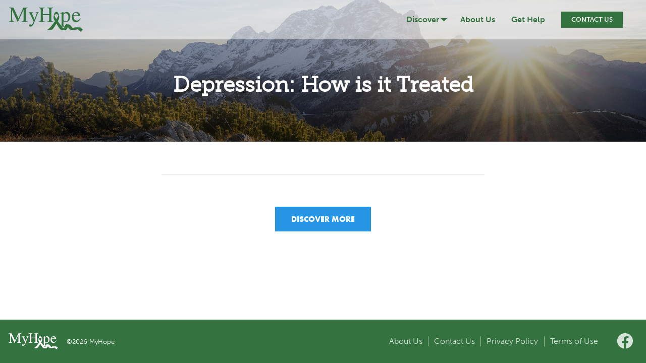

--- FILE ---
content_type: text/html; charset=UTF-8
request_url: https://myhopeglobal.com/depression-how-it-treated-2/
body_size: 25019
content:
<!doctype html>
<html dir="ltr" lang="en-US" prefix="og: https://ogp.me/ns#">
<head>
	<meta charset="UTF-8">
	<meta name="viewport" content="width=device-width, initial-scale=1">
	<link rel="profile" href="https://gmpg.org/xfn/11">
	<title>Depression: How is it Treated - MyHope</title>
	<style>img:is([sizes="auto" i], [sizes^="auto," i]) { contain-intrinsic-size: 3000px 1500px }</style>
	
		<!-- All in One SEO 4.9.3 - aioseo.com -->
	<meta name="robots" content="max-image-preview:large" />
	<meta name="author" content="Ryan Martell"/>
	<link rel="canonical" href="https://myhopeglobal.com/depression-how-it-treated-2/" />
	<meta name="generator" content="All in One SEO (AIOSEO) 4.9.3" />
		<meta property="og:locale" content="en_US" />
		<meta property="og:site_name" content="MyHope - Your Key to Mental Health" />
		<meta property="og:type" content="article" />
		<meta property="og:title" content="Depression: How is it Treated - MyHope" />
		<meta property="og:url" content="https://myhopeglobal.com/depression-how-it-treated-2/" />
		<meta property="article:published_time" content="2016-04-07T22:10:13+00:00" />
		<meta property="article:modified_time" content="2016-04-07T22:10:13+00:00" />
		<meta name="twitter:card" content="summary" />
		<meta name="twitter:title" content="Depression: How is it Treated - MyHope" />
		<script type="application/ld+json" class="aioseo-schema">
			{"@context":"https:\/\/schema.org","@graph":[{"@type":"BlogPosting","@id":"https:\/\/myhopeglobal.com\/depression-how-it-treated-2\/#blogposting","name":"Depression: How is it Treated - MyHope","headline":"Depression: How is it Treated","author":{"@id":"https:\/\/myhopeglobal.com\/author\/ryan\/#author"},"publisher":{"@id":"https:\/\/myhopeglobal.com\/#organization"},"datePublished":"2016-04-07T22:10:13+00:00","dateModified":"2016-04-07T22:10:13+00:00","inLanguage":"en-US","mainEntityOfPage":{"@id":"https:\/\/myhopeglobal.com\/depression-how-it-treated-2\/#webpage"},"isPartOf":{"@id":"https:\/\/myhopeglobal.com\/depression-how-it-treated-2\/#webpage"},"articleSection":"Uncategorized"},{"@type":"BreadcrumbList","@id":"https:\/\/myhopeglobal.com\/depression-how-it-treated-2\/#breadcrumblist","itemListElement":[{"@type":"ListItem","@id":"https:\/\/myhopeglobal.com#listItem","position":1,"name":"Home","item":"https:\/\/myhopeglobal.com","nextItem":{"@type":"ListItem","@id":"https:\/\/myhopeglobal.com\/category\/uncategorized\/#listItem","name":"Uncategorized"}},{"@type":"ListItem","@id":"https:\/\/myhopeglobal.com\/category\/uncategorized\/#listItem","position":2,"name":"Uncategorized","item":"https:\/\/myhopeglobal.com\/category\/uncategorized\/","nextItem":{"@type":"ListItem","@id":"https:\/\/myhopeglobal.com\/depression-how-it-treated-2\/#listItem","name":"Depression: How is it Treated"},"previousItem":{"@type":"ListItem","@id":"https:\/\/myhopeglobal.com#listItem","name":"Home"}},{"@type":"ListItem","@id":"https:\/\/myhopeglobal.com\/depression-how-it-treated-2\/#listItem","position":3,"name":"Depression: How is it Treated","previousItem":{"@type":"ListItem","@id":"https:\/\/myhopeglobal.com\/category\/uncategorized\/#listItem","name":"Uncategorized"}}]},{"@type":"Organization","@id":"https:\/\/myhopeglobal.com\/#organization","name":"MyHope","description":"Your Key to Mental Health","url":"https:\/\/myhopeglobal.com\/"},{"@type":"Person","@id":"https:\/\/myhopeglobal.com\/author\/ryan\/#author","url":"https:\/\/myhopeglobal.com\/author\/ryan\/","name":"Ryan Martell","image":{"@type":"ImageObject","@id":"https:\/\/myhopeglobal.com\/depression-how-it-treated-2\/#authorImage","url":"https:\/\/secure.gravatar.com\/avatar\/6bda88824c8bf96be0760f9eeafd5a80be9ecf98f24e4f87d9b35b6327ad7a65?s=96&d=mm&r=g","width":96,"height":96,"caption":"Ryan Martell"}},{"@type":"WebPage","@id":"https:\/\/myhopeglobal.com\/depression-how-it-treated-2\/#webpage","url":"https:\/\/myhopeglobal.com\/depression-how-it-treated-2\/","name":"Depression: How is it Treated - MyHope","inLanguage":"en-US","isPartOf":{"@id":"https:\/\/myhopeglobal.com\/#website"},"breadcrumb":{"@id":"https:\/\/myhopeglobal.com\/depression-how-it-treated-2\/#breadcrumblist"},"author":{"@id":"https:\/\/myhopeglobal.com\/author\/ryan\/#author"},"creator":{"@id":"https:\/\/myhopeglobal.com\/author\/ryan\/#author"},"datePublished":"2016-04-07T22:10:13+00:00","dateModified":"2016-04-07T22:10:13+00:00"},{"@type":"WebSite","@id":"https:\/\/myhopeglobal.com\/#website","url":"https:\/\/myhopeglobal.com\/","name":"MyHope","description":"Your Key to Mental Health","inLanguage":"en-US","publisher":{"@id":"https:\/\/myhopeglobal.com\/#organization"}}]}
		</script>
		<!-- All in One SEO -->

<link rel='dns-prefetch' href='//cdn.jsdelivr.net' />
<link rel='dns-prefetch' href='//kit.fontawesome.com' />
<link rel='dns-prefetch' href='//www.googletagmanager.com' />
<link rel='dns-prefetch' href='//use.typekit.net' />
<link rel="alternate" type="application/rss+xml" title="MyHope &raquo; Feed" href="https://myhopeglobal.com/feed/" />
<link rel="alternate" type="application/rss+xml" title="MyHope &raquo; Comments Feed" href="https://myhopeglobal.com/comments/feed/" />
<link rel="alternate" type="application/rss+xml" title="MyHope &raquo; Depression: How is it Treated Comments Feed" href="https://myhopeglobal.com/depression-how-it-treated-2/feed/" />
<script>
window._wpemojiSettings = {"baseUrl":"https:\/\/s.w.org\/images\/core\/emoji\/16.0.1\/72x72\/","ext":".png","svgUrl":"https:\/\/s.w.org\/images\/core\/emoji\/16.0.1\/svg\/","svgExt":".svg","source":{"concatemoji":"https:\/\/myhopeglobal.com\/wp-includes\/js\/wp-emoji-release.min.js?ver=6.8.3"}};
/*! This file is auto-generated */
!function(s,n){var o,i,e;function c(e){try{var t={supportTests:e,timestamp:(new Date).valueOf()};sessionStorage.setItem(o,JSON.stringify(t))}catch(e){}}function p(e,t,n){e.clearRect(0,0,e.canvas.width,e.canvas.height),e.fillText(t,0,0);var t=new Uint32Array(e.getImageData(0,0,e.canvas.width,e.canvas.height).data),a=(e.clearRect(0,0,e.canvas.width,e.canvas.height),e.fillText(n,0,0),new Uint32Array(e.getImageData(0,0,e.canvas.width,e.canvas.height).data));return t.every(function(e,t){return e===a[t]})}function u(e,t){e.clearRect(0,0,e.canvas.width,e.canvas.height),e.fillText(t,0,0);for(var n=e.getImageData(16,16,1,1),a=0;a<n.data.length;a++)if(0!==n.data[a])return!1;return!0}function f(e,t,n,a){switch(t){case"flag":return n(e,"\ud83c\udff3\ufe0f\u200d\u26a7\ufe0f","\ud83c\udff3\ufe0f\u200b\u26a7\ufe0f")?!1:!n(e,"\ud83c\udde8\ud83c\uddf6","\ud83c\udde8\u200b\ud83c\uddf6")&&!n(e,"\ud83c\udff4\udb40\udc67\udb40\udc62\udb40\udc65\udb40\udc6e\udb40\udc67\udb40\udc7f","\ud83c\udff4\u200b\udb40\udc67\u200b\udb40\udc62\u200b\udb40\udc65\u200b\udb40\udc6e\u200b\udb40\udc67\u200b\udb40\udc7f");case"emoji":return!a(e,"\ud83e\udedf")}return!1}function g(e,t,n,a){var r="undefined"!=typeof WorkerGlobalScope&&self instanceof WorkerGlobalScope?new OffscreenCanvas(300,150):s.createElement("canvas"),o=r.getContext("2d",{willReadFrequently:!0}),i=(o.textBaseline="top",o.font="600 32px Arial",{});return e.forEach(function(e){i[e]=t(o,e,n,a)}),i}function t(e){var t=s.createElement("script");t.src=e,t.defer=!0,s.head.appendChild(t)}"undefined"!=typeof Promise&&(o="wpEmojiSettingsSupports",i=["flag","emoji"],n.supports={everything:!0,everythingExceptFlag:!0},e=new Promise(function(e){s.addEventListener("DOMContentLoaded",e,{once:!0})}),new Promise(function(t){var n=function(){try{var e=JSON.parse(sessionStorage.getItem(o));if("object"==typeof e&&"number"==typeof e.timestamp&&(new Date).valueOf()<e.timestamp+604800&&"object"==typeof e.supportTests)return e.supportTests}catch(e){}return null}();if(!n){if("undefined"!=typeof Worker&&"undefined"!=typeof OffscreenCanvas&&"undefined"!=typeof URL&&URL.createObjectURL&&"undefined"!=typeof Blob)try{var e="postMessage("+g.toString()+"("+[JSON.stringify(i),f.toString(),p.toString(),u.toString()].join(",")+"));",a=new Blob([e],{type:"text/javascript"}),r=new Worker(URL.createObjectURL(a),{name:"wpTestEmojiSupports"});return void(r.onmessage=function(e){c(n=e.data),r.terminate(),t(n)})}catch(e){}c(n=g(i,f,p,u))}t(n)}).then(function(e){for(var t in e)n.supports[t]=e[t],n.supports.everything=n.supports.everything&&n.supports[t],"flag"!==t&&(n.supports.everythingExceptFlag=n.supports.everythingExceptFlag&&n.supports[t]);n.supports.everythingExceptFlag=n.supports.everythingExceptFlag&&!n.supports.flag,n.DOMReady=!1,n.readyCallback=function(){n.DOMReady=!0}}).then(function(){return e}).then(function(){var e;n.supports.everything||(n.readyCallback(),(e=n.source||{}).concatemoji?t(e.concatemoji):e.wpemoji&&e.twemoji&&(t(e.twemoji),t(e.wpemoji)))}))}((window,document),window._wpemojiSettings);
</script>
<link rel='stylesheet' id='pmb_common-css' href='https://myhopeglobal.com/wp-content/plugins/print-my-blog/assets/styles/pmb-common.css?ver=1756512633' media='all' />
<style id='wp-emoji-styles-inline-css'>

	img.wp-smiley, img.emoji {
		display: inline !important;
		border: none !important;
		box-shadow: none !important;
		height: 1em !important;
		width: 1em !important;
		margin: 0 0.07em !important;
		vertical-align: -0.1em !important;
		background: none !important;
		padding: 0 !important;
	}
</style>
<link rel='stylesheet' id='wp-block-library-css' href='https://myhopeglobal.com/wp-includes/css/dist/block-library/style.min.css?ver=6.8.3' media='all' />
<style id='classic-theme-styles-inline-css'>
/*! This file is auto-generated */
.wp-block-button__link{color:#fff;background-color:#32373c;border-radius:9999px;box-shadow:none;text-decoration:none;padding:calc(.667em + 2px) calc(1.333em + 2px);font-size:1.125em}.wp-block-file__button{background:#32373c;color:#fff;text-decoration:none}
</style>
<link rel='stylesheet' id='aioseo/css/src/vue/standalone/blocks/table-of-contents/global.scss-css' href='https://myhopeglobal.com/wp-content/plugins/all-in-one-seo-pack/dist/Lite/assets/css/table-of-contents/global.e90f6d47.css?ver=4.9.3' media='all' />
<link rel='stylesheet' id='pmb-select2-css' href='https://myhopeglobal.com/wp-content/plugins/print-my-blog/assets/styles/libs/select2.min.css?ver=4.0.6' media='all' />
<link rel='stylesheet' id='pmb-jquery-ui-css' href='https://myhopeglobal.com/wp-content/plugins/print-my-blog/assets/styles/libs/jquery-ui/jquery-ui.min.css?ver=1.11.4' media='all' />
<link rel='stylesheet' id='pmb-setup-page-css' href='https://myhopeglobal.com/wp-content/plugins/print-my-blog/assets/styles/setup-page.css?ver=1756512633' media='all' />
<style id='global-styles-inline-css'>
:root{--wp--preset--aspect-ratio--square: 1;--wp--preset--aspect-ratio--4-3: 4/3;--wp--preset--aspect-ratio--3-4: 3/4;--wp--preset--aspect-ratio--3-2: 3/2;--wp--preset--aspect-ratio--2-3: 2/3;--wp--preset--aspect-ratio--16-9: 16/9;--wp--preset--aspect-ratio--9-16: 9/16;--wp--preset--color--black: #000000;--wp--preset--color--cyan-bluish-gray: #abb8c3;--wp--preset--color--white: #ffffff;--wp--preset--color--pale-pink: #f78da7;--wp--preset--color--vivid-red: #cf2e2e;--wp--preset--color--luminous-vivid-orange: #ff6900;--wp--preset--color--luminous-vivid-amber: #fcb900;--wp--preset--color--light-green-cyan: #7bdcb5;--wp--preset--color--vivid-green-cyan: #00d084;--wp--preset--color--pale-cyan-blue: #8ed1fc;--wp--preset--color--vivid-cyan-blue: #0693e3;--wp--preset--color--vivid-purple: #9b51e0;--wp--preset--gradient--vivid-cyan-blue-to-vivid-purple: linear-gradient(135deg,rgba(6,147,227,1) 0%,rgb(155,81,224) 100%);--wp--preset--gradient--light-green-cyan-to-vivid-green-cyan: linear-gradient(135deg,rgb(122,220,180) 0%,rgb(0,208,130) 100%);--wp--preset--gradient--luminous-vivid-amber-to-luminous-vivid-orange: linear-gradient(135deg,rgba(252,185,0,1) 0%,rgba(255,105,0,1) 100%);--wp--preset--gradient--luminous-vivid-orange-to-vivid-red: linear-gradient(135deg,rgba(255,105,0,1) 0%,rgb(207,46,46) 100%);--wp--preset--gradient--very-light-gray-to-cyan-bluish-gray: linear-gradient(135deg,rgb(238,238,238) 0%,rgb(169,184,195) 100%);--wp--preset--gradient--cool-to-warm-spectrum: linear-gradient(135deg,rgb(74,234,220) 0%,rgb(151,120,209) 20%,rgb(207,42,186) 40%,rgb(238,44,130) 60%,rgb(251,105,98) 80%,rgb(254,248,76) 100%);--wp--preset--gradient--blush-light-purple: linear-gradient(135deg,rgb(255,206,236) 0%,rgb(152,150,240) 100%);--wp--preset--gradient--blush-bordeaux: linear-gradient(135deg,rgb(254,205,165) 0%,rgb(254,45,45) 50%,rgb(107,0,62) 100%);--wp--preset--gradient--luminous-dusk: linear-gradient(135deg,rgb(255,203,112) 0%,rgb(199,81,192) 50%,rgb(65,88,208) 100%);--wp--preset--gradient--pale-ocean: linear-gradient(135deg,rgb(255,245,203) 0%,rgb(182,227,212) 50%,rgb(51,167,181) 100%);--wp--preset--gradient--electric-grass: linear-gradient(135deg,rgb(202,248,128) 0%,rgb(113,206,126) 100%);--wp--preset--gradient--midnight: linear-gradient(135deg,rgb(2,3,129) 0%,rgb(40,116,252) 100%);--wp--preset--font-size--small: 13px;--wp--preset--font-size--medium: 20px;--wp--preset--font-size--large: 36px;--wp--preset--font-size--x-large: 42px;--wp--preset--spacing--20: 0.44rem;--wp--preset--spacing--30: 0.67rem;--wp--preset--spacing--40: 1rem;--wp--preset--spacing--50: 1.5rem;--wp--preset--spacing--60: 2.25rem;--wp--preset--spacing--70: 3.38rem;--wp--preset--spacing--80: 5.06rem;--wp--preset--shadow--natural: 6px 6px 9px rgba(0, 0, 0, 0.2);--wp--preset--shadow--deep: 12px 12px 50px rgba(0, 0, 0, 0.4);--wp--preset--shadow--sharp: 6px 6px 0px rgba(0, 0, 0, 0.2);--wp--preset--shadow--outlined: 6px 6px 0px -3px rgba(255, 255, 255, 1), 6px 6px rgba(0, 0, 0, 1);--wp--preset--shadow--crisp: 6px 6px 0px rgba(0, 0, 0, 1);}:where(.is-layout-flex){gap: 0.5em;}:where(.is-layout-grid){gap: 0.5em;}body .is-layout-flex{display: flex;}.is-layout-flex{flex-wrap: wrap;align-items: center;}.is-layout-flex > :is(*, div){margin: 0;}body .is-layout-grid{display: grid;}.is-layout-grid > :is(*, div){margin: 0;}:where(.wp-block-columns.is-layout-flex){gap: 2em;}:where(.wp-block-columns.is-layout-grid){gap: 2em;}:where(.wp-block-post-template.is-layout-flex){gap: 1.25em;}:where(.wp-block-post-template.is-layout-grid){gap: 1.25em;}.has-black-color{color: var(--wp--preset--color--black) !important;}.has-cyan-bluish-gray-color{color: var(--wp--preset--color--cyan-bluish-gray) !important;}.has-white-color{color: var(--wp--preset--color--white) !important;}.has-pale-pink-color{color: var(--wp--preset--color--pale-pink) !important;}.has-vivid-red-color{color: var(--wp--preset--color--vivid-red) !important;}.has-luminous-vivid-orange-color{color: var(--wp--preset--color--luminous-vivid-orange) !important;}.has-luminous-vivid-amber-color{color: var(--wp--preset--color--luminous-vivid-amber) !important;}.has-light-green-cyan-color{color: var(--wp--preset--color--light-green-cyan) !important;}.has-vivid-green-cyan-color{color: var(--wp--preset--color--vivid-green-cyan) !important;}.has-pale-cyan-blue-color{color: var(--wp--preset--color--pale-cyan-blue) !important;}.has-vivid-cyan-blue-color{color: var(--wp--preset--color--vivid-cyan-blue) !important;}.has-vivid-purple-color{color: var(--wp--preset--color--vivid-purple) !important;}.has-black-background-color{background-color: var(--wp--preset--color--black) !important;}.has-cyan-bluish-gray-background-color{background-color: var(--wp--preset--color--cyan-bluish-gray) !important;}.has-white-background-color{background-color: var(--wp--preset--color--white) !important;}.has-pale-pink-background-color{background-color: var(--wp--preset--color--pale-pink) !important;}.has-vivid-red-background-color{background-color: var(--wp--preset--color--vivid-red) !important;}.has-luminous-vivid-orange-background-color{background-color: var(--wp--preset--color--luminous-vivid-orange) !important;}.has-luminous-vivid-amber-background-color{background-color: var(--wp--preset--color--luminous-vivid-amber) !important;}.has-light-green-cyan-background-color{background-color: var(--wp--preset--color--light-green-cyan) !important;}.has-vivid-green-cyan-background-color{background-color: var(--wp--preset--color--vivid-green-cyan) !important;}.has-pale-cyan-blue-background-color{background-color: var(--wp--preset--color--pale-cyan-blue) !important;}.has-vivid-cyan-blue-background-color{background-color: var(--wp--preset--color--vivid-cyan-blue) !important;}.has-vivid-purple-background-color{background-color: var(--wp--preset--color--vivid-purple) !important;}.has-black-border-color{border-color: var(--wp--preset--color--black) !important;}.has-cyan-bluish-gray-border-color{border-color: var(--wp--preset--color--cyan-bluish-gray) !important;}.has-white-border-color{border-color: var(--wp--preset--color--white) !important;}.has-pale-pink-border-color{border-color: var(--wp--preset--color--pale-pink) !important;}.has-vivid-red-border-color{border-color: var(--wp--preset--color--vivid-red) !important;}.has-luminous-vivid-orange-border-color{border-color: var(--wp--preset--color--luminous-vivid-orange) !important;}.has-luminous-vivid-amber-border-color{border-color: var(--wp--preset--color--luminous-vivid-amber) !important;}.has-light-green-cyan-border-color{border-color: var(--wp--preset--color--light-green-cyan) !important;}.has-vivid-green-cyan-border-color{border-color: var(--wp--preset--color--vivid-green-cyan) !important;}.has-pale-cyan-blue-border-color{border-color: var(--wp--preset--color--pale-cyan-blue) !important;}.has-vivid-cyan-blue-border-color{border-color: var(--wp--preset--color--vivid-cyan-blue) !important;}.has-vivid-purple-border-color{border-color: var(--wp--preset--color--vivid-purple) !important;}.has-vivid-cyan-blue-to-vivid-purple-gradient-background{background: var(--wp--preset--gradient--vivid-cyan-blue-to-vivid-purple) !important;}.has-light-green-cyan-to-vivid-green-cyan-gradient-background{background: var(--wp--preset--gradient--light-green-cyan-to-vivid-green-cyan) !important;}.has-luminous-vivid-amber-to-luminous-vivid-orange-gradient-background{background: var(--wp--preset--gradient--luminous-vivid-amber-to-luminous-vivid-orange) !important;}.has-luminous-vivid-orange-to-vivid-red-gradient-background{background: var(--wp--preset--gradient--luminous-vivid-orange-to-vivid-red) !important;}.has-very-light-gray-to-cyan-bluish-gray-gradient-background{background: var(--wp--preset--gradient--very-light-gray-to-cyan-bluish-gray) !important;}.has-cool-to-warm-spectrum-gradient-background{background: var(--wp--preset--gradient--cool-to-warm-spectrum) !important;}.has-blush-light-purple-gradient-background{background: var(--wp--preset--gradient--blush-light-purple) !important;}.has-blush-bordeaux-gradient-background{background: var(--wp--preset--gradient--blush-bordeaux) !important;}.has-luminous-dusk-gradient-background{background: var(--wp--preset--gradient--luminous-dusk) !important;}.has-pale-ocean-gradient-background{background: var(--wp--preset--gradient--pale-ocean) !important;}.has-electric-grass-gradient-background{background: var(--wp--preset--gradient--electric-grass) !important;}.has-midnight-gradient-background{background: var(--wp--preset--gradient--midnight) !important;}.has-small-font-size{font-size: var(--wp--preset--font-size--small) !important;}.has-medium-font-size{font-size: var(--wp--preset--font-size--medium) !important;}.has-large-font-size{font-size: var(--wp--preset--font-size--large) !important;}.has-x-large-font-size{font-size: var(--wp--preset--font-size--x-large) !important;}
:where(.wp-block-post-template.is-layout-flex){gap: 1.25em;}:where(.wp-block-post-template.is-layout-grid){gap: 1.25em;}
:where(.wp-block-columns.is-layout-flex){gap: 2em;}:where(.wp-block-columns.is-layout-grid){gap: 2em;}
:root :where(.wp-block-pullquote){font-size: 1.5em;line-height: 1.6;}
</style>
<link rel='stylesheet' id='hello-elementor-css' href='https://myhopeglobal.com/wp-content/themes/hello-elementor/style.min.css?ver=2.8.1' media='all' />
<link rel='stylesheet' id='hello-elementor-theme-style-css' href='https://myhopeglobal.com/wp-content/themes/hello-elementor/theme.min.css?ver=2.8.1' media='all' />
<link rel='stylesheet' id='my-hope-fonts-css' href='https://use.typekit.net/aym3mrv.css?ver=6.8.3' media='all' />
<link rel='stylesheet' id='bootstrap-style-css' href='https://cdn.jsdelivr.net/npm/bootstrap@5.0.0-beta3/dist/css/bootstrap.min.css?ver=5.0.0' media='all' />
<link rel='stylesheet' id='my-hope-style-css' href='https://myhopeglobal.com/wp-content/themes/my-hope-theme/css/theme.css?ver=1.0.0-20260120' media='all' />
<script src="https://myhopeglobal.com/wp-includes/js/jquery/jquery.min.js?ver=3.7.1" id="jquery-core-js"></script>
<script src="https://myhopeglobal.com/wp-includes/js/jquery/jquery-migrate.min.js?ver=3.4.1" id="jquery-migrate-js"></script>

<!-- Google tag (gtag.js) snippet added by Site Kit -->
<!-- Google Analytics snippet added by Site Kit -->
<script src="https://www.googletagmanager.com/gtag/js?id=G-214CLDWKH2" id="google_gtagjs-js" async></script>
<script id="google_gtagjs-js-after">
window.dataLayer = window.dataLayer || [];function gtag(){dataLayer.push(arguments);}
gtag("set","linker",{"domains":["myhopeglobal.com"]});
gtag("js", new Date());
gtag("set", "developer_id.dZTNiMT", true);
gtag("config", "G-214CLDWKH2");
</script>
<link rel="https://api.w.org/" href="https://myhopeglobal.com/wp-json/" /><link rel="alternate" title="JSON" type="application/json" href="https://myhopeglobal.com/wp-json/wp/v2/posts/6016" /><link rel="EditURI" type="application/rsd+xml" title="RSD" href="https://myhopeglobal.com/xmlrpc.php?rsd" />
<link rel='shortlink' href='https://myhopeglobal.com/?p=6016' />
<link rel="alternate" title="oEmbed (JSON)" type="application/json+oembed" href="https://myhopeglobal.com/wp-json/oembed/1.0/embed?url=https%3A%2F%2Fmyhopeglobal.com%2Fdepression-how-it-treated-2%2F" />
<link rel="alternate" title="oEmbed (XML)" type="text/xml+oembed" href="https://myhopeglobal.com/wp-json/oembed/1.0/embed?url=https%3A%2F%2Fmyhopeglobal.com%2Fdepression-how-it-treated-2%2F&#038;format=xml" />
<meta name="generator" content="Site Kit by Google 1.170.0" />    <!-- Primary Meta Tags -->
    <meta name="title" content="Depression: How is it Treated - MyHope">

    <!-- Open Graph / Facebook -->
    <meta property="og:type" content="website">
    <meta property="og:url" content="https://myhopeglobal.com/depression-how-it-treated-2/">
    <meta property="og:title" content="Depression: How is it Treated - MyHope">
    <meta property="og:image" content="https://media.myhopeglobal.com/wp-content/uploads/2020/06/01213424/header7_1.jpg">

    <!-- Twitter -->
    <meta property="twitter:card" content="summary_large_image">
    <meta property="twitter:url" content="https://myhopeglobal.com/depression-how-it-treated-2/">
    <meta property="twitter:title" content="Depression: How is it Treated - MyHope">
    <meta property="twitter:image" content="https://media.myhopeglobal.com/wp-content/uploads/2020/06/01213424/header7_1.jpg">

    <link rel="icon" href="https://myhopeglobal.com/wp-content/uploads/2021/09/SiteIcon-150x150.png" sizes="32x32" />
<link rel="icon" href="https://myhopeglobal.com/wp-content/uploads/2021/09/SiteIcon.png" sizes="192x192" />
<link rel="apple-touch-icon" href="https://myhopeglobal.com/wp-content/uploads/2021/09/SiteIcon.png" />
<meta name="msapplication-TileImage" content="https://myhopeglobal.com/wp-content/uploads/2021/09/SiteIcon.png" />
</head>
<body class="wp-singular post-template-default single single-post postid-6016 single-format-standard wp-theme-hello-elementor wp-child-theme-my-hope-theme">


<a class="skip-link screen-reader-text" href="#content">Skip to content</a>


<header id="site-header" class="site-header fixed-initially">
	<nav class="navbar navbar-expand-lg navbar-light">
	  <div class="container-fluid">
	    <a class="navbar-brand" href="https://myhopeglobal.com/" title="Home" rel="home">
				<h1 class="visually-hidden">MyHope</h1>

				<svg xmlns="http://www.w3.org/2000/svg" xmlns:xlink="http://www.w3.org/1999/xlink" version="1.1" x="0px" y="0px" viewBox="0 0 576.1 198.92" style="enable-background:new 0 0 576.1 198.92;" xml:space="preserve" class="injected-svg inject-me">
<style type="text/css">
	.st0{display:none;}
	.st1{display:inline;}
	.st2{fill:#FFFFFF;}
</style>
<g id="Layer_1" class="st0">
	<g class="st1">
		<path class="st2" d="M1033.58-229.4c0,27.97,0,55.94,0,83.91c-888.97,0-1777.94,0-2667,0c0-292.29,0-584.58,0-877    c888.94,0,1777.97,0,2667,0c0,262.98,0,526.04,0,789.09c-1.86-0.95-3.94-1.61-5.54-2.89c-3.89-3.11-7.45-6.64-11.33-9.75    c-24.49-19.65-48.55-39.84-75.91-55.65c-9.63-5.57-19.34-9.03-30.59-8.98c-53.98,0.26-107.96,0.35-161.94,0.23    c-9.99-0.02-18.51,3.51-26.68,8.48c-13.45,8.18-25.21,18.45-36.12,29.71c-2.95,3.04-5.92,3.3-8.66,0.53    c-8.78-8.84-18.02-17.36-25.79-27.04c-10.27-12.79-19.28-26.59-28.91-39.9c-16-22.13-32.34-43.98-55.72-59.16    c-7.57-4.92-13.48-12.64-23.31-13.83c-20.13-2.43-40.23-5.16-60.39-7.32c-15.37-1.65-30.83-2.49-46.23-3.91    c-8.52-0.78-15.97,0.41-20.73,8.55c-4.93,8.43-10.35,16.61-14.84,25.27c-4.87,9.4-8.84,19.26-13.38,28.84    c-1.96,4.13-5.05,6.4-10.07,5.16c-5.49-1.36-11.15-2.07-16.6-3.57c-7.52-2.07-14.29-5.43-18.24-12.78    c-5.75-10.71-7.48-22.51-7.62-34.25c-0.47-38.29-0.2-76.59-0.16-114.88c0-2.23,0.51-4.45,0.94-7.89c3.08,2.2,5.28,3.57,7.26,5.2    c10.88,8.96,22.38,16.75,36.3,20.3c15.04,3.83,30.12,5.35,45.77,4.28c14.79-1,29.04-3.51,42.97-8.2    c24.72-8.32,44.85-23.62,61.14-43.42c10.05-12.22,18.42-25.98,26.33-39.74c5.57-9.69,9.26-20.49,13.52-30.91    c5.95-14.57,8.99-29.97,10.61-45.47c1.39-13.36,1.12-26.92,1.2-40.39c0.14-26.29-5.87-51.22-16.19-75.38    c-7.35-17.21-17.32-32.33-30.37-45.71c-18.03-18.5-39.86-29.57-65.11-33.69c-8.62-1.41-17.59-0.64-26.39-1.06    c-16.39-0.79-31.49,4.47-46.2,10.49c-18.06,7.39-33.34,19.14-46.88,33.16c-4.18,4.33-8.63,8.4-12.95,12.59    c-0.46-0.23-0.92-0.46-1.38-0.69c-0.2-2.42-0.56-4.83-0.57-7.25c-0.06-13.82,0.07-27.64-0.08-41.46    c-0.07-6.18-2.28-7.74-8.23-6.35c-1.44,0.34-2.81,1-4.19,1.57c-4.72,1.96-9.37,4.12-14.17,5.86c-6.23,2.25-12.61,4.09-18.87,6.25    c-13.99,4.81-27.91,9.81-41.93,14.54c-9.14,3.09-18.41,5.8-27.58,8.79c-4.57,1.49-5.89,4.6-4.94,10.5    c0.68,4.23,3.73,4.58,7.08,4.58c6.66,0,13.37-0.46,19.98,0.11c14.07,1.22,19.66,4.1,22.61,16.06c1.54,6.24,2.52,12.8,2.52,19.22    c0.14,124.21,0.15,248.41,0.01,372.62c-0.01,6.76-1,13.63-2.5,20.23c-1.04,4.59-3.43,8.97-5.74,13.15    c-2.12,3.82-6.24,4.27-8.58,1.3c-7.9-10.05-15.88-20.04-23.54-30.27c-13.64-18.23-27.16-36.55-40.55-54.97    c-18.08-24.88-35.97-49.89-53.98-74.82c-2.28-3.15-2.88-6.46-0.97-9.81c8.39-14.71,16.05-29.92,25.55-43.88    c15.07-22.15,21.06-46.67,22.11-72.79c0.49-12.13,0.65-24.34-0.08-36.45c-0.76-12.59-1.77-25.32-4.46-37.59    c-4.05-18.45-9.32-36.67-14.73-54.79c-3.55-11.89-7.73-23.66-12.56-35.09c-8.04-19.06-21.99-33.03-41.38-39.96    c-21.44-7.66-43.02-7.57-64.31,2.65c-14.83,7.12-25.22,18.31-31.25,32.73c-7.99,19.1-15.02,38.74-20.57,58.68    c-5.29,18.98-9.25,38.49-11.82,58.02c-3.72,28.3-3.28,56.76,3.15,84.8c1.4,6.11,3.42,12.21,6.14,17.84    c4.09,8.49,8.97,16.6,13.66,24.8c7.5,13.12,14.91,26.3,22.78,39.19c2.75,4.51,2.97,8.11-0.13,12.29    c-8.7,11.76-17.28,23.6-25.88,35.43c-17.88,24.6-35.56,49.36-53.67,73.79c-12.76,17.21-25.92,34.12-39.23,50.9    c-15.48,19.51-30.55,39.43-47.24,57.87c-11.86,13.11-25.67,24.59-39.38,35.88c-20.13,16.58-40.91,32.37-61.47,48.42    c-5.82,4.54-11.83,8.84-17.75,13.25c0.1,0.62,0.21,1.23,0.31,1.85c3.13,0.39,6.27,1.1,9.4,1.11c41.48,0.08,82.98-0.38,124.45,0.31    c13.59,0.22,25.15-4.11,36.3-10.47c23.46-13.36,42.63-31.59,58.85-53.07c21.46-28.4,40.76-58.23,59.07-88.71    c14.97-24.91,29.82-49.88,44.83-74.76c1.54-2.56,3.83-4.67,6.17-7.48c2.29,3.08,4.16,5.21,5.6,7.6    c9.6,15.93,18.84,32.08,28.69,47.85c19.62,31.4,39.11,62.89,59.49,93.8c18.02,27.34,38.71,52.53,66.97,70.22    c11.43,7.15,23.14,14.34,36.95,15.53c14.72,1.27,29.54,2.13,44.3,2.05c31.27-0.18,62.53-1.01,93.79-1.85    c3.47-0.09,7.39-1.29,10.2-3.25c3.89-2.72,7.31-6.36,10.27-10.12c18.93-24.04,32.37-51.32,45.89-78.53    c2.97-5.98,5.98-11.95,9.7-19.38c4.47,5.93,7.79,10.41,11.19,14.82c9.32,12.12,18.13,24.68,28.15,36.19    c12.72,14.61,27.47,27.1,44.42,36.75c12.98,7.39,26.43,12.63,41.93,12.47c40.48-0.42,80.97-0.07,121.45-0.21    c6.78-0.02,13.58-0.77,20.34-1.51c26.22-2.86,49.95-12.34,71.33-27.62c4.11-2.93,7.14-2.53,10.55,0.67    c3.28,3.06,6.66,6.03,10.15,8.85c18.5,14.93,37.08,29.76,55.57,44.69c16.29,13.16,32.48,26.44,48.76,39.61    c4.81,3.9,6.05,3.89,10.33-0.68c11.14-11.87,22.12-23.89,33.19-35.82C1009.37-203.39,1021.48-216.39,1033.58-229.4z     M-1288.7-630.78c-2.04-2.63-3.69-4.14-4.58-6.01c-4.91-10.34-9.63-20.77-14.44-31.15c-5.02-10.84-10.06-21.67-15.13-32.48    c-4.49-9.6-9.1-19.14-13.54-28.76c-4.87-10.55-9.51-21.21-14.43-31.74c-6.31-13.5-12.84-26.89-19.21-40.37    c-5.1-10.79-10.14-21.61-15.15-32.44c-4.93-10.67-9.77-21.38-14.7-32.05c-4.45-9.65-8.92-19.31-13.47-28.91    c-4.75-10.03-9.72-19.95-14.41-30c-6.59-14.11-12.93-28.34-19.52-42.45c-7.36-15.77-15.48-31.22-22.02-47.31    c-2.34-5.75-5.08-6.41-10.11-6.4c-46.31,0.12-92.63,0.07-138.94,0.07c-12.15,0-12.47,0.4-11.04,12.63    c0.39,3.31,2.01,5.13,5.39,5.39c5.3,0.4,10.58,1,15.88,1.29c12.1,0.64,23.94,2.69,34.13,9.5c4.51,3.01,9.14,7.19,11.41,11.94    c5.5,11.49,7.6,24.17,7.62,36.84c0.17,107.22,0.03,214.44,0.15,321.65c0.02,20.55-1.43,40.82-6.64,60.81    c-4.27,16.4-12.94,28.42-30.06,32.55c-9.84,2.38-19.81,4.44-29.84,5.8c-11.45,1.55-11.27,1.15-11.27,11.66    c0,4.62,1.93,5.48,5.99,5.45c19.32-0.15,38.65-0.06,57.98-0.06c39.15,0,78.3-0.06,117.45,0.06c4.8,0.01,6.56-2.25,6.87-6.55    c0.45-6.39-1-8.7-5.91-9.47c-8.05-1.27-16.13-2.41-24.14-3.93c-18.63-3.53-31.31-13.97-36.6-32.51    c-4.95-17.36-7.56-35.25-7.62-53.16c-0.39-101.72-0.25-203.45-0.25-305.18c0-1.83,0.4-3.65,0.68-6.05    c1.3,0.94,2.03,1.21,2.33,1.72c2.16,3.83,4.39,7.63,6.31,11.58c4.78,9.83,9.5,19.68,14.06,29.61    c6.36,13.83,12.45,27.79,18.85,41.6c4.67,10.08,9.75,19.96,14.47,30.02c6.62,14.12,13.03,28.33,19.59,42.48    c7.68,16.56,15.43,33.09,23.11,49.65c4.53,9.77,8.95,19.6,13.51,29.36c6.37,13.66,12.88,27.26,19.22,40.94    c4.74,10.23,9.15,20.61,14.01,30.78c7.43,15.56,15.3,30.91,22.65,46.5c8.98,19.06,17.59,38.3,26.41,57.44    c2.92,6.33,12.92,7.35,16.42,1.45c3.11-5.25,5.48-10.94,8.01-16.52c6.03-13.3,11.85-26.71,17.98-39.97    c4.79-10.37,10.03-20.54,14.85-30.89c5.24-11.27,10.17-22.68,15.33-33.98c5.92-12.97,12.02-25.86,17.88-38.86    c4.98-11.04,9.63-22.23,14.64-33.26c7.61-16.76,15.46-33.41,23.1-50.16c7.57-16.59,14.94-33.28,22.52-49.87    c7.72-16.89,15.7-33.65,23.36-50.56c11.71-25.84,23.23-51.76,34.9-77.62c1.32-2.93,3.04-5.68,4.57-8.52    c0.53,0.04,1.06,0.08,1.59,0.12c0.32,2.97,0.93,5.93,0.93,8.9c0.03,110.38-0.08,220.77,0.07,331.15    c0.02,14.89-0.8,29.6-4.39,44.06c-3.18,12.81-9.35,23.38-23.34,26.47c-12.64,2.78-25.44,4.85-38.19,7.18    c-4.59,0.84-6.19,3.22-5.83,9.17c0.25,4.13,1.68,6.85,6.62,6.84c69.81-0.08,139.61-0.04,209.42-0.07c4.87,0,6.99-2.08,7.37-6.81    c0.45-5.47-1.71-8.35-6.66-9.19c-9.51-1.62-19.04-3.13-28.49-5.05c-13.8-2.8-25.08-9.54-28.32-24.06    c-3.03-13.55-5.91-27.5-5.96-41.29c-0.47-113.88-0.35-227.76-0.15-341.64c0.02-13.95,1.49-27.97,6.01-41.29    c2.58-7.59,6.82-14.19,14.63-18.1c12.32-6.17,25.6-8.55,38.95-9.54c8.9-0.66,10.29-3.14,10.08-10.91    c-0.2-7.54-0.03-7.56-7.84-7.56c-47.81,0-95.63,0-143.44,0c-1.83,0-3.7-0.17-5.48,0.15c-1.11,0.2-2.62,0.92-3.02,1.82    c-5.82,13-11.48,26.06-17.18,39.11c-4.65,10.63-9.23,21.29-13.98,31.87c-6.37,14.22-12.95,28.34-19.3,42.57    c-6.08,13.63-11.9,27.37-17.98,41c-6.35,14.22-12.93,28.34-19.28,42.56c-6.09,13.61-11.96,27.32-18.04,40.94    c-5.28,11.81-10.78,23.53-16.08,35.33c-5.97,13.32-11.77,26.72-17.75,40.04c-6.31,14.07-12.76,28.08-19.1,42.14    C-1278.94-652.84-1283.54-642.39-1288.7-630.78z M-297.29-783.87c-26.49,0-52.98,0-79.47,0c-9.33,0-18.66-0.12-27.99,0.02    c-4.67,0.07-6.78-1.94-6.55-6.56c0.07-1.33-0.02-2.66-0.02-3.99c0-44.45-0.34-88.91,0.19-133.35c0.17-14.39,2.06-28.84,4.18-43.11    c1.77-11.93,8.35-21.24,20.49-24.63c11.82-3.3,23.9-5.74,35.97-8.03c4.09-0.77,6.02-2.21,5.8-6.34c-0.08-1.49-0.14-3.02,0.06-4.49    c0.65-4.9-1.09-6.56-6.3-6.54c-65.81,0.18-131.61,0.11-197.42,0.12c-6.59,0-6.6,0.03-6.61,6.7c0,1,0.1,2.01,0.01,3    c-0.49,5.06,2.03,6.83,6.84,7.71c11.59,2.12,23.14,4.6,34.56,7.5c9.61,2.44,15.77,8.49,19.06,18.32    c5.11,15.27,6.02,31.17,6.1,46.73c0.56,109.38,0.34,218.76,0.22,328.15c-0.01,11.27-0.97,22.55-1.65,33.81    c-0.25,4.14-0.67,8.32-1.57,12.36c-2.19,9.84-6.18,18.57-15.6,23.8c-12.56,6.99-26.51,8.5-40.35,10.28    c-6.2,0.8-7.68,1.95-7.61,8.94c0.06,6.01,1.89,8.13,7.49,8.13c65.31,0.03,130.61,0.03,195.92,0c5.25,0,6.59-1.46,6.85-6.9    c0.38-7.86-0.71-9.24-6.03-10.2c-10.62-1.93-21.22-4-31.71-6.52c-14.49-3.49-22.31-13.82-24.55-27.75    c-2.29-14.23-4-28.71-4.16-43.1c-0.52-46.94-0.21-93.9-0.21-140.85c0-7.51,0.89-8.52,8.21-8.52c70.47-0.03,140.94-0.03,211.41,0    c7.5,0,8.64,1.24,8.64,8.78c0,46.62-0.12,93.23,0.04,139.85c0.05,15-0.53,29.89-3.19,44.69c-2.21,12.29-8.47,21.84-20.3,25.6    c-11.79,3.75-24.2,5.71-36.45,7.82c-5.73,0.99-6.93,1.7-6.89,8.95c0.04,6.39,1.5,8.16,7.23,8.16c65.31,0.03,130.61,0.03,195.92,0    c5.04,0,6.65-1.75,6.94-6.98c0.41-7.49-0.84-9.07-6.32-10.11c-10.78-2.06-21.63-3.98-32.18-6.95    c-9.65-2.72-17.05-8.66-20.61-18.66c-4.71-13.21-5.95-26.98-5.97-40.74c-0.19-117.54-0.16-235.08,0-352.62    c0.01-8.59,1.11-17.26,2.54-25.75c2.6-15.48,10.31-26.82,26.83-30.18c9.77-1.99,19.48-4.27,29.27-6.13    c6.39-1.22,6.84-2.2,6.53-12.9c-0.17-6.03-4.37-4.34-7.45-4.34c-64.14-0.07-128.28-0.1-192.42-0.01    c-11.25,0.01-10.26-2.42-10.31,10.83c-0.02,4.11,1.67,5.5,5.82,6.27c12.72,2.34,25.41,5.05,37.92,8.32    c6.35,1.66,11.62,5.64,14.73,11.84c6.13,12.2,7.93,25.58,8.08,38.74c0.57,50.44,0.23,100.89,0.21,151.33    c0,8.94-0.6,9.52-9.72,9.53C-227.65-783.87-262.47-783.87-297.29-783.87z M-708.86-601.56c-0.53-0.07-1.06-0.15-1.59-0.22    c-5.97-12.74-11.99-25.46-17.88-38.24c-6.24-13.54-12.29-27.18-18.54-40.72c-9.04-19.57-18.22-39.08-27.27-58.65    c-4.87-10.53-9.72-21.07-14.37-31.7c-5.97-13.64-12.26-27.18-17.43-41.13c-4.28-11.57,1.73-22.49,12.9-24.94    c8.59-1.89,17.33-3.19,26.04-4.47c5.11-0.76,6.04-1.85,5.99-7.58c-0.04-4.69-2.74-5.29-6.56-5.29    c-50.31,0.06-100.61,0.05-150.92,0.02c-3.4,0-6.4,0.14-6.73,4.64c-0.39,5.37,1.04,7.31,5.99,8.47    c10.86,2.54,21.37,6.32,28.18,15.64c4.84,6.62,8.54,14.13,12.23,21.51c5.34,10.68,10.16,21.62,15.29,32.4    c6.05,12.72,12.26,25.38,18.29,38.11c5.1,10.78,9.99,21.66,15.07,32.45c6.22,13.21,12.59,26.35,18.83,39.56    c5.94,12.58,11.48,25.36,17.76,37.77c7.71,15.24,16.22,30.08,23.97,45.3c6.62,13,13.3,26.04,18.72,39.56    c2.85,7.12,6.85,14.64,3.97,23.08c-1.12,3.28-1.6,6.78-2.53,10.14c-1.81,6.56-3.13,13.33-5.72,19.57    c-5.85,14.07-12.35,27.88-18.61,41.79c-6.76,14.99-16.48,27.64-29.9,37.27c-5.77,4.14-12.01,6.36-19.24,3.95    c-8.21-2.73-16.5-5.24-24.73-7.91c-10.85-3.52-21.89-5.4-33.38-5.22c-14.92,0.23-31.76,16.74-31.66,32.27    c0.12,17.5,8.45,29.28,21.81,38.43c8.24,5.64,17.92,7.32,27.86,8.38c27.1,2.88,50.35-5.5,69.91-23.77    c15.14-14.14,26.86-31.07,37.1-49.09c12.5-22.01,22.58-45.1,32.03-68.5c4.66-11.54,8.98-23.22,13.46-34.83    c5.25-13.61,10.49-27.23,15.78-40.83c3.61-9.27,7.31-18.51,10.98-27.76c3.06-7.71,6.21-15.39,9.19-23.13    c3.39-8.82,6.58-17.73,9.96-26.55c5.16-13.47,10.42-26.9,15.6-40.36c4.77-12.38,9.48-24.78,14.25-37.16    c3.35-8.68,6.85-17.29,10.14-25.99c4.76-12.57,9.24-25.24,14.12-37.76c4.82-12.37,10.11-24.55,14.97-36.91    c5.98-15.21,14.75-27.51,31.79-31.44c5.3-1.22,4.81-5.2,4.54-9.03c-0.28-4.04-3.54-3.97-6.31-3.97    c-31.98-0.06-63.96-0.02-95.95-0.07c-4.12-0.01-6.26,1.64-6.17,5.91c0.09,3.97,1.28,6.37,5.92,6.96c7.2,0.93,14.4,2.33,21.4,4.25    c7.37,2.02,12.24,10.83,10.32,18.2c-1.41,5.45-3.45,10.74-5.35,16.05c-3.18,8.9-6.55,17.72-9.69,26.63    c-3.31,9.39-6.31,18.9-9.71,28.26c-4.8,13.24-9.98,26.34-14.74,39.59c-4.93,13.73-9.48,27.6-14.32,41.36    c-6.72,19.08-13.5,38.14-20.42,57.15C-705.29-607.09-707.28-604.4-708.86-601.56z M814.8-720.62c37.15,0,74.3,0,111.45,0    c1.67,0,3.33,0.03,5-0.06c3.81-0.21,5.92-1.87,5.24-6.06c-0.59-3.61-1.04-7.25-1.52-10.88c-3.02-22.7-8.2-44.63-20.33-64.56    c-16.27-26.73-38.51-45.89-68.58-55.2c-22.97-7.12-46.61-7.55-70.22-4.44c-8.75,1.15-17.24,4.38-25.77,6.9    c-6.19,1.83-12.56,3.42-18.32,6.2c-16.86,8.14-32.06,18.69-45.31,32.09c-15.89,16.06-28.06,34.45-35.76,55.64    c-3.55,9.8-6.92,19.78-9,29.96c-2.96,14.43-5.76,29.06-6.6,43.71c-1.01,17.53-0.2,35.09,2.42,52.69    c4.01,26.87,12.12,51.97,26.15,75.16c14.39,23.8,35.32,40.09,60.68,50.61c25.6,10.62,52.55,12.48,79.83,9.57    c35.53-3.8,65.91-19.12,92.11-42.95c24.15-21.96,41.32-48.84,54.09-78.67c1.35-3.16,2.02-6.55-1.96-8.64    c-7.49-3.94-9.98-3.85-12.96,0.44c-3.22,4.64-6.42,9.29-9.54,14c-13.68,20.67-31.6,36.86-53.42,48.34    c-21.07,11.08-43.63,15.23-67.61,12.99c-28.56-2.66-52-15.12-70.73-36.02c-16.47-18.38-26.75-40.64-32.08-64.51    c-4.36-19.53-6.02-39.66-8.82-59.53c-0.64-4.55,1.27-6.98,6.1-6.76c1.99,0.09,4-0.05,6-0.05    C741.83-720.62,778.31-720.62,814.8-720.62z"></path>
		<path d="M1033.58-229.4c-12.1,13.01-24.22,26.01-36.3,39.04c-11.07,11.93-22.05,23.95-33.19,35.82    c-4.28,4.56-5.52,4.57-10.33,0.68c-16.28-13.17-32.47-26.45-48.76-39.61c-18.49-14.94-37.07-29.77-55.57-44.69    c-3.49-2.82-6.88-5.78-10.15-8.85c-3.42-3.19-6.45-3.6-10.55-0.67c-21.39,15.28-45.11,24.76-71.33,27.62    c-6.76,0.74-13.56,1.49-20.34,1.51c-40.48,0.14-80.97-0.21-121.45,0.21c-15.49,0.16-28.94-5.07-41.93-12.47    c-16.95-9.65-31.7-22.14-44.42-36.75c-10.02-11.51-18.83-24.07-28.15-36.19c-3.4-4.42-6.72-8.89-11.19-14.82    c-3.72,7.44-6.73,13.4-9.7,19.38c-13.52,27.22-26.97,54.49-45.89,78.53c-2.96,3.76-6.38,7.4-10.27,10.12    c-2.81,1.97-6.74,3.16-10.2,3.25c-31.26,0.84-62.52,1.67-93.79,1.85c-14.77,0.09-29.58-0.77-44.3-2.05    c-13.81-1.19-25.52-8.38-36.95-15.53c-28.26-17.69-48.95-42.88-66.97-70.22c-20.37-30.91-39.87-62.4-59.49-93.8    c-9.85-15.77-19.1-31.92-28.69-47.85c-1.44-2.39-3.31-4.52-5.6-7.6c-2.34,2.8-4.63,4.92-6.17,7.48    c-15.01,24.88-29.86,49.85-44.83,74.76c-18.31,30.48-37.62,60.31-59.07,88.71c-16.22,21.47-35.39,39.71-58.85,53.07    c-11.16,6.35-22.71,10.69-36.3,10.47c-41.47-0.69-82.97-0.23-124.45-0.31c-3.13-0.01-6.27-0.72-9.4-1.11    c-0.1-0.62-0.21-1.23-0.31-1.85c5.92-4.41,11.93-8.7,17.75-13.25c20.56-16.05,41.34-31.84,61.47-48.42    c13.7-11.29,27.51-22.77,39.38-35.88c16.69-18.44,31.76-38.36,47.24-57.87c13.31-16.79,26.48-33.7,39.23-50.9    c18.12-24.43,35.79-49.18,53.67-73.79c8.6-11.83,17.18-23.67,25.88-35.43c3.1-4.18,2.88-7.79,0.13-12.29    c-7.88-12.89-15.29-26.07-22.78-39.19c-4.68-8.2-9.56-16.31-13.66-24.8c-2.72-5.63-4.74-11.73-6.14-17.84    c-6.43-28.04-6.86-56.5-3.15-84.8c2.56-19.54,6.53-39.04,11.82-58.02c5.56-19.93,12.59-39.58,20.57-58.68    c6.03-14.42,16.42-25.61,31.25-32.73c21.3-10.22,42.88-10.31,64.31-2.65c19.39,6.93,33.34,20.91,41.38,39.96    c4.83,11.43,9.01,23.2,12.56,35.09c5.41,18.12,10.68,36.34,14.73,54.79c2.69,12.27,3.71,25,4.46,37.59    c0.73,12.11,0.57,24.32,0.08,36.45c-1.05,26.12-7.04,50.65-22.11,72.79c-9.5,13.96-17.17,29.17-25.55,43.88    c-1.91,3.35-1.31,6.66,0.97,9.81c18.01,24.93,35.9,49.94,53.98,74.82c13.39,18.42,26.91,36.74,40.55,54.97    c7.66,10.23,15.64,20.22,23.54,30.27c2.34,2.97,6.46,2.53,8.58-1.3c2.32-4.18,4.71-8.56,5.74-13.15c1.49-6.6,2.49-13.47,2.5-20.23    c0.14-124.21,0.14-248.41-0.01-372.62c-0.01-6.42-0.98-12.97-2.52-19.22c-2.95-11.96-8.53-14.84-22.61-16.06    c-6.61-0.57-13.32-0.11-19.98-0.11c-3.35,0-6.4-0.35-7.08-4.58c-0.95-5.89,0.37-9.01,4.94-10.5c9.18-2.99,18.44-5.7,27.58-8.79    c14.01-4.73,27.94-9.73,41.93-14.54c6.27-2.16,12.64-3.99,18.87-6.25c4.8-1.74,9.44-3.9,14.17-5.86c1.38-0.57,2.75-1.24,4.19-1.57    c5.96-1.39,8.17,0.17,8.23,6.35c0.15,13.82,0.02,27.64,0.08,41.46c0.01,2.42,0.37,4.83,0.57,7.25c0.46,0.23,0.92,0.46,1.38,0.69    c4.32-4.19,8.77-8.27,12.95-12.59c13.54-14.02,28.82-25.77,46.88-33.16c14.71-6.02,29.81-11.28,46.2-10.49    c8.8,0.42,17.77-0.35,26.39,1.06c25.25,4.12,47.07,15.19,65.11,33.69c13.05,13.38,23.01,28.51,30.37,45.71    c10.32,24.16,16.33,49.09,16.19,75.38c-0.07,13.47,0.2,27.03-1.2,40.39c-1.62,15.5-4.66,30.9-10.61,45.47    c-4.26,10.42-7.95,21.21-13.52,30.91c-7.91,13.76-16.28,27.52-26.33,39.74c-16.29,19.8-36.42,35.09-61.14,43.42    c-13.93,4.69-28.19,7.2-42.97,8.2c-15.66,1.06-30.73-0.46-45.77-4.28c-13.92-3.54-25.43-11.33-36.3-20.3    c-1.98-1.63-4.17-3.01-7.26-5.2c-0.42,3.44-0.93,5.67-0.94,7.89c-0.04,38.29-0.31,76.59,0.16,114.88    c0.14,11.73,1.87,23.53,7.62,34.25c3.95,7.35,10.72,10.71,18.24,12.78c5.45,1.5,11.11,2.22,16.6,3.57    c5.02,1.24,8.11-1.03,10.07-5.16c4.54-9.58,8.5-19.44,13.38-28.84c4.49-8.66,9.9-16.83,14.84-25.27    c4.76-8.14,12.21-9.33,20.73-8.55c15.4,1.42,30.86,2.26,46.23,3.91c20.16,2.16,40.26,4.9,60.39,7.32    c9.83,1.19,15.73,8.91,23.31,13.83c23.37,15.18,39.71,37.03,55.72,59.16c9.62,13.31,18.64,27.11,28.91,39.9    c7.77,9.68,17.01,18.19,25.79,27.04c2.75,2.77,5.72,2.5,8.66-0.53c10.91-11.25,22.68-21.53,36.12-29.71    c8.18-4.97,16.69-8.5,26.68-8.48c53.98,0.12,107.96,0.03,161.94-0.23c11.24-0.05,20.95,3.41,30.59,8.98    c27.36,15.81,51.42,36,75.91,55.65c3.88,3.12,7.44,6.65,11.33,9.75c1.6,1.28,3.68,1.94,5.54,2.89    C1033.58-232.07,1033.58-230.74,1033.58-229.4z M512.76-664.43c-0.82-12.51-0.88-22.19-2.23-31.7    c-1.75-12.31-3.56-24.77-7.13-36.62c-3.66-12.13-9.42-23.64-14.37-35.38c-8-18.99-23.42-30.86-40.95-39.59    c-15.56-7.75-32.6-9.33-49.97-6.08c-19.4,3.63-36.04,12.32-49.8,26.4c-8.58,8.77-13.89,18.44-13.75,31.75    c0.6,57.4,0.47,114.82,0.09,172.23c-0.08,11.7,3.44,21.27,11.58,29.12c19.98,19.26,43.31,29.93,71.77,29.41    c28.32-0.51,49.16-14.16,65.62-35.36c14.47-18.64,20.77-41.07,24.84-63.87C510.98-638.31,511.58-652.83,512.76-664.43z     M77.87-605.53c2.02-2.63,3.62-4.33,4.79-6.29c13.38-22.55,27.07-44.92,39.92-67.77c11.59-20.61,20.85-42.28,25.18-65.72    c0.47-2.54,0.01-5.69-1.15-7.99c-1.37-2.72-3.75-5.07-6.06-7.17c-13.05-11.84-28.59-19.06-45.75-21.88    c-29.06-4.77-56.03,0.65-79.17,19.83c-4.48,3.71-9.15,8.31-8.48,15.05c0.47,4.77,1.58,9.54,2.96,14.14    c7.07,23.5,17.59,45.56,29.48,66.89c10.26,18.42,21.7,36.18,32.72,54.17C73.64-610.06,75.61-608.23,77.87-605.53z M326.17-337.62    c0,0.01,0,0.02,0,0.03c-14.64,0-29.28-0.05-43.92,0.06c-1.68,0.01-3.35,0.92-5.03,1.41c0.57,1.81,0.98,3.7,1.76,5.42    c0.53,1.18,1.56,2.14,2.4,3.17c16.24,20.11,35.35,37.29,55.09,53.81c4.45,3.73,7.08,3.29,9.74-1.68    c9.55-17.83,19.06-35.69,28.46-53.6c2.94-5.6,1.1-8.59-5.08-8.61C355.12-337.65,340.65-337.62,326.17-337.62z"></path>
		<path d="M-1288.7-630.78c5.16-11.61,9.76-22.05,14.45-32.46c6.33-14.06,12.79-28.07,19.1-42.14    c5.97-13.32,11.77-26.72,17.75-40.04c5.29-11.81,10.8-23.52,16.08-35.33c6.08-13.61,11.95-27.32,18.04-40.94    c6.36-14.22,12.94-28.34,19.28-42.56c6.08-13.63,11.9-27.37,17.98-41c6.35-14.23,12.93-28.36,19.3-42.57    c4.75-10.59,9.33-21.24,13.98-31.87c5.71-13.05,11.36-26.12,17.18-39.11c0.4-0.9,1.92-1.63,3.02-1.82    c1.78-0.32,3.65-0.15,5.48-0.15c47.81,0,95.63-0.01,143.44,0c7.81,0,7.64,0.02,7.84,7.56c0.21,7.77-1.18,10.24-10.08,10.91    c-13.35,0.99-26.64,3.37-38.95,9.54c-7.81,3.91-12.06,10.51-14.63,18.1c-4.53,13.32-5.99,27.34-6.01,41.29    c-0.2,113.88-0.32,227.76,0.15,341.64c0.06,13.79,2.94,27.74,5.96,41.29c3.24,14.51,14.53,21.25,28.32,24.06    c9.45,1.92,18.98,3.43,28.49,5.05c4.95,0.84,7.1,3.72,6.66,9.19c-0.39,4.73-2.5,6.81-7.37,6.81    c-69.81,0.03-139.61-0.01-209.42,0.07c-4.94,0.01-6.37-2.71-6.62-6.84c-0.36-5.95,1.24-8.33,5.83-9.17    c12.74-2.33,25.54-4.4,38.19-7.18c14-3.08,20.17-13.66,23.34-26.47c3.59-14.46,4.41-29.16,4.39-44.06    c-0.15-110.38-0.04-220.77-0.07-331.15c0-2.97-0.61-5.93-0.93-8.9c-0.53-0.04-1.06-0.08-1.59-0.12c-1.53,2.84-3.25,5.59-4.57,8.52    c-11.66,25.86-23.18,51.78-34.9,77.62c-7.67,16.91-15.64,33.68-23.36,50.56c-7.58,16.59-14.95,33.27-22.52,49.87    c-7.64,16.75-15.49,33.4-23.1,50.16c-5.01,11.03-9.66,22.22-14.64,33.26c-5.87,12.99-11.96,25.88-17.88,38.86    c-5.16,11.31-10.09,22.72-15.33,33.98c-4.82,10.36-10.06,20.52-14.85,30.89c-6.13,13.26-11.94,26.66-17.98,39.97    c-2.53,5.58-4.9,11.27-8.01,16.52c-3.5,5.9-13.5,4.87-16.42-1.45c-8.82-19.14-17.43-38.38-26.41-57.44    c-7.35-15.6-15.22-30.95-22.65-46.5c-4.86-10.17-9.26-20.56-14.01-30.78c-6.34-13.68-12.85-27.28-19.22-40.94    c-4.55-9.76-8.97-19.59-13.51-29.36c-7.68-16.56-15.44-33.09-23.11-49.65c-6.56-14.15-12.97-28.36-19.59-42.48    c-4.71-10.06-9.8-19.94-14.47-30.02c-6.4-13.81-12.49-27.77-18.85-41.6c-4.56-9.93-9.29-19.78-14.06-29.61    c-1.92-3.95-4.14-7.75-6.31-11.58c-0.29-0.52-1.02-0.78-2.33-1.72c-0.28,2.4-0.68,4.22-0.68,6.05    c0.01,101.73-0.14,203.45,0.25,305.18c0.07,17.92,2.67,35.8,7.62,53.16c5.29,18.54,17.97,28.97,36.6,32.51    c8.01,1.52,16.09,2.66,24.14,3.93c4.91,0.77,6.36,3.08,5.91,9.47c-0.3,4.3-2.06,6.56-6.87,6.55c-39.15-0.11-78.3-0.06-117.45-0.06    c-19.33,0-38.65-0.08-57.98,0.06c-4.06,0.03-5.99-0.82-5.99-5.45c-0.01-10.52-0.18-10.11,11.27-11.66    c10.03-1.36,20-3.43,29.84-5.8c17.12-4.13,25.79-16.15,30.06-32.55c5.21-19.99,6.66-40.26,6.64-60.81    c-0.12-107.22,0.02-214.44-0.15-321.65c-0.02-12.67-2.12-25.35-7.62-36.84c-2.27-4.75-6.9-8.93-11.41-11.94    c-10.19-6.82-22.03-8.86-34.13-9.5c-5.3-0.28-10.59-0.88-15.88-1.29c-3.38-0.26-5-2.07-5.39-5.39    c-1.43-12.23-1.11-12.63,11.04-12.63c46.31,0,92.63,0.05,138.94-0.07c5.03-0.01,7.77,0.65,10.11,6.4    c6.54,16.09,14.66,31.55,22.02,47.31c6.59,14.11,12.93,28.34,19.52,42.45c4.69,10.05,9.66,19.98,14.41,30    c4.55,9.61,9.01,19.26,13.47,28.91c4.92,10.67,9.77,21.38,14.7,32.05c5.01,10.83,10.04,21.65,15.15,32.44    c6.37,13.47,12.9,26.87,19.21,40.37c4.92,10.53,9.56,21.19,14.43,31.74c4.44,9.62,9.04,19.16,13.54,28.76    c5.07,10.82,10.11,21.65,15.13,32.48c4.81,10.38,9.52,20.82,14.44,31.15C-1292.39-634.92-1290.74-633.41-1288.7-630.78z"></path>
		<path d="M-297.29-783.87c34.82,0,69.64,0.01,104.46-0.01c9.12,0,9.72-0.59,9.72-9.53c0.02-50.45,0.36-100.9-0.21-151.33    c-0.15-13.16-1.95-26.54-8.08-38.74c-3.12-6.2-8.39-10.19-14.73-11.84c-12.51-3.27-25.2-5.98-37.92-8.32    c-4.15-0.76-5.83-2.15-5.82-6.27c0.05-13.25-0.93-10.82,10.31-10.83c64.14-0.08,128.28-0.06,192.42,0.01    c3.08,0,7.28-1.69,7.45,4.34c0.31,10.7-0.13,11.68-6.53,12.9c-9.79,1.86-19.5,4.14-29.27,6.13C-92-994-99.71-982.65-102.31-967.18    c-1.43,8.49-2.53,17.16-2.54,25.75c-0.16,117.54-0.19,235.08,0,352.62c0.02,13.76,1.27,27.53,5.97,40.74    c3.57,10.01,10.97,15.95,20.61,18.66c10.54,2.97,21.4,4.89,32.18,6.95c5.48,1.05,6.73,2.62,6.32,10.11    c-0.29,5.23-1.9,6.98-6.94,6.98c-65.31,0.03-130.61,0.03-195.92,0c-5.73,0-7.2-1.77-7.23-8.16c-0.04-7.25,1.16-7.96,6.89-8.95    c12.25-2.12,24.66-4.07,36.45-7.82c11.83-3.76,18.09-13.31,20.3-25.6c2.66-14.8,3.24-29.69,3.19-44.69    c-0.16-46.62-0.05-93.23-0.04-139.85c0-7.54-1.14-8.77-8.64-8.78c-70.47-0.02-140.94-0.02-211.41,0c-7.32,0-8.21,1.01-8.21,8.52    c0,46.95-0.3,93.9,0.21,140.85c0.16,14.39,1.87,28.87,4.16,43.1c2.24,13.93,10.06,24.26,24.55,27.75    c10.48,2.53,21.09,4.6,31.71,6.52c5.32,0.97,6.41,2.34,6.03,10.2c-0.27,5.44-1.61,6.9-6.85,6.9c-65.31,0.02-130.61,0.03-195.92,0    c-5.6,0-7.44-2.12-7.49-8.13c-0.07-6.99,1.41-8.14,7.61-8.94c13.83-1.79,27.79-3.3,40.35-10.28c9.42-5.24,13.41-13.96,15.6-23.8    c0.9-4.04,1.32-8.22,1.57-12.36c0.69-11.26,1.64-22.54,1.65-33.81c0.12-109.38,0.34-218.77-0.22-328.15    c-0.08-15.56-0.99-31.46-6.1-46.73c-3.29-9.83-9.45-15.88-19.06-18.32c-11.42-2.9-22.97-5.38-34.56-7.5    c-4.81-0.88-7.33-2.65-6.84-7.71c0.1-0.99-0.01-2-0.01-3c0.01-6.67,0.01-6.7,6.61-6.7c65.81-0.01,131.61,0.06,197.42-0.12    c5.21-0.01,6.95,1.64,6.3,6.54c-0.2,1.47-0.14,3-0.06,4.49c0.22,4.13-1.71,5.56-5.8,6.34c-12.07,2.28-24.15,4.72-35.97,8.03    c-12.14,3.39-18.72,12.7-20.49,24.63c-2.12,14.27-4,28.72-4.18,43.11c-0.53,44.45-0.19,88.9-0.19,133.35    c0,1.33,0.09,2.67,0.02,3.99c-0.23,4.62,1.88,6.63,6.55,6.56c9.33-0.14,18.66-0.02,27.99-0.02    C-350.26-783.87-323.77-783.87-297.29-783.87z"></path>
		<path d="M-708.86-601.56c1.58-2.84,3.57-5.53,4.67-8.55c6.92-19.01,13.7-38.07,20.42-57.15c4.85-13.76,9.39-27.63,14.32-41.36    c4.76-13.25,9.94-26.35,14.74-39.59c3.4-9.36,6.39-18.87,9.71-28.26c3.14-8.91,6.51-17.74,9.69-26.63    c1.9-5.31,3.94-10.6,5.35-16.05c1.91-7.38-2.96-16.18-10.32-18.2c-7-1.92-14.2-3.33-21.4-4.25c-4.64-0.6-5.83-2.99-5.92-6.96    c-0.09-4.27,2.05-5.92,6.17-5.91c31.98,0.05,63.96,0.01,95.95,0.07c2.78,0.01,6.04-0.07,6.31,3.97c0.26,3.83,0.76,7.81-4.54,9.03    c-17.05,3.93-25.81,16.23-31.79,31.44c-4.86,12.35-10.15,24.54-14.97,36.91c-4.88,12.52-9.36,25.2-14.12,37.76    c-3.29,8.7-6.79,17.32-10.14,25.99c-4.78,12.38-9.48,24.78-14.25,37.16c-5.19,13.46-10.45,26.89-15.6,40.36    c-3.38,8.83-6.56,17.73-9.96,26.55c-2.98,7.74-6.13,15.42-9.19,23.13c-3.67,9.25-7.37,18.48-10.98,27.76    c-5.3,13.6-10.53,27.22-15.78,40.83c-4.48,11.61-8.8,23.29-13.46,34.83c-9.44,23.4-19.53,46.5-32.03,68.5    c-10.24,18.02-21.96,34.96-37.1,49.09c-19.56,18.27-42.81,26.65-69.91,23.77c-9.94-1.06-19.62-2.74-27.86-8.38    c-13.36-9.15-21.69-20.93-21.81-38.43c-0.1-15.53,16.73-32.04,31.66-32.27c11.48-0.18,22.52,1.7,33.38,5.22    c8.23,2.67,16.52,5.18,24.73,7.91c7.23,2.4,13.47,0.18,19.24-3.95c13.43-9.63,23.15-22.28,29.9-37.27    c6.26-13.9,12.76-27.71,18.61-41.79c2.6-6.24,3.91-13.02,5.72-19.57c0.93-3.36,1.41-6.85,2.53-10.14    c2.88-8.45-1.12-15.97-3.97-23.08c-5.42-13.52-12.1-26.56-18.72-39.56c-7.75-15.22-16.26-30.06-23.97-45.3    c-6.28-12.41-11.82-25.19-17.76-37.77c-6.24-13.2-12.6-26.35-18.83-39.56c-5.08-10.79-9.97-21.67-15.07-32.45    c-6.03-12.74-12.23-25.39-18.29-38.11c-5.13-10.79-9.95-21.72-15.29-32.4c-3.69-7.37-7.4-14.89-12.23-21.51    c-6.81-9.32-17.32-13.1-28.18-15.64c-4.95-1.16-6.38-3.1-5.99-8.47c0.33-4.5,3.32-4.64,6.73-4.64    c50.31,0.03,100.61,0.04,150.92-0.02c3.82,0,6.52,0.6,6.56,5.29c0.05,5.73-0.88,6.82-5.99,7.58c-8.71,1.29-17.44,2.59-26.04,4.47    c-11.18,2.46-17.18,13.38-12.9,24.94c5.16,13.95,11.46,27.49,17.43,41.13c4.65,10.63,9.5,21.17,14.37,31.7    c9.05,19.57,18.23,39.08,27.27,58.65c6.25,13.54,12.29,27.18,18.54,40.72c5.89,12.78,11.92,25.49,17.88,38.24    C-709.92-601.7-709.39-601.63-708.86-601.56z"></path>
		<path d="M814.8-720.62c-36.49,0-72.97,0-109.46,0c-2,0-4,0.14-6,0.05c-4.83-0.22-6.75,2.2-6.1,6.76c2.8,19.87,4.46,40,8.82,59.53    c5.33,23.87,15.61,46.13,32.08,64.51c18.73,20.9,42.17,33.35,70.73,36.02c23.98,2.24,46.54-1.91,67.61-12.99    c21.82-11.48,39.74-27.67,53.42-48.34c3.12-4.71,6.32-9.36,9.54-14c2.98-4.3,5.46-4.38,12.96-0.44c3.98,2.09,3.31,5.48,1.96,8.64    c-12.77,29.83-29.94,56.7-54.09,78.67c-26.2,23.83-56.58,39.15-92.11,42.95c-27.28,2.91-54.23,1.05-79.83-9.57    c-25.36-10.52-46.29-26.81-60.68-50.61c-14.02-23.19-22.14-48.29-26.15-75.16c-2.63-17.61-3.43-35.16-2.42-52.69    c0.84-14.66,3.65-29.28,6.6-43.71c2.09-10.18,5.45-20.16,9-29.96c7.69-21.2,19.87-39.58,35.76-55.64    c13.25-13.39,28.45-23.95,45.31-32.09c5.76-2.78,12.14-4.38,18.32-6.2c8.54-2.52,17.03-5.75,25.77-6.9    c23.61-3.11,47.25-2.68,70.22,4.44c30.06,9.31,52.3,28.48,68.58,55.2c12.13,19.93,17.31,41.86,20.33,64.56    c0.48,3.63,0.93,7.27,1.52,10.88c0.68,4.18-1.43,5.85-5.24,6.06c-1.66,0.09-3.33,0.06-5,0.06    C889.1-720.62,851.95-720.62,814.8-720.62z M774.91-746.53c23.97,0,47.93,0.03,71.9-0.02c6.62-0.01,8-1.44,6.91-7.12    c-3.23-16.83-7.19-33.47-15.17-48.8c-7.05-13.53-17.82-22.65-32.48-27.6c-10.86-3.67-21.88-3.78-33.02-3.62    c-16.14,0.23-30.9,5.02-43.36,15.24c-20.52,16.84-29.41,39.95-33.37,65.35c-0.8,5.16,0.94,6.55,6.68,6.56    C726.97-746.51,750.94-746.53,774.91-746.53z"></path>
		<path class="st2" d="M512.76-664.43c-1.18,11.61-1.78,26.12-4.31,40.3c-4.06,22.81-10.37,45.24-24.84,63.87    c-16.46,21.2-37.3,34.84-65.62,35.36c-28.46,0.52-51.79-10.15-71.77-29.41c-8.14-7.85-11.66-17.43-11.58-29.12    c0.38-57.41,0.52-114.82-0.09-172.23c-0.14-13.31,5.18-22.97,13.75-31.75c13.76-14.07,30.4-22.76,49.8-26.4    c17.36-3.25,34.41-1.67,49.97,6.08c17.53,8.73,32.95,20.6,40.95,39.59c4.95,11.74,10.71,23.24,14.37,35.38    c3.57,11.85,5.39,24.31,7.13,36.62C511.89-686.63,511.94-676.94,512.76-664.43z"></path>
		<path class="st2" d="M77.87-605.53c-2.26-2.7-4.22-4.53-5.57-6.73c-11.02-17.99-22.46-35.76-32.72-54.17    c-11.89-21.33-22.41-43.39-29.48-66.89c-1.38-4.6-2.49-9.37-2.96-14.14c-0.66-6.74,4.01-11.34,8.48-15.05    c23.14-19.18,50.11-24.6,79.17-19.83c17.16,2.82,32.7,10.04,45.75,21.88c2.31,2.1,4.69,4.44,6.06,7.17    c1.16,2.3,1.62,5.45,1.15,7.99c-4.32,23.44-13.59,45.11-25.18,65.72c-12.85,22.85-26.54,45.23-39.92,67.77    C81.49-609.86,79.89-608.16,77.87-605.53z"></path>
		<path class="st2" d="M326.17-337.62c14.47,0,28.95-0.03,43.42,0.02c6.18,0.02,8.02,3.01,5.08,8.61    c-9.4,17.91-18.91,35.77-28.46,53.6c-2.66,4.97-5.29,5.4-9.74,1.68c-19.74-16.52-38.85-33.7-55.09-53.81    c-0.84-1.03-1.86-2-2.4-3.17c-0.78-1.72-1.19-3.6-1.76-5.42c1.68-0.49,3.35-1.39,5.03-1.41c14.64-0.11,29.28-0.06,43.92-0.06    C326.17-337.6,326.17-337.61,326.17-337.62z"></path>
		<path class="st2" d="M774.91-746.53c-23.97,0-47.93,0.02-71.9-0.01c-5.74-0.01-7.49-1.4-6.68-6.56    c3.96-25.4,12.85-48.51,33.37-65.35c12.45-10.22,27.22-15.01,43.36-15.24c11.14-0.16,22.16-0.06,33.02,3.62    c14.66,4.96,25.43,14.07,32.48,27.6c7.98,15.33,11.95,31.97,15.17,48.8c1.09,5.68-0.3,7.1-6.91,7.12    C822.84-746.5,798.87-746.53,774.91-746.53z"></path>
	</g>
</g>
<g id="Layer_2">
	<g>
		<path d="M569.24,174.65c-2.55,2.74-5.11,5.49-7.65,8.23c-2.33,2.52-4.65,5.05-7,7.55c-0.9,0.96-1.16,0.96-2.18,0.14    c-3.43-2.78-6.85-5.58-10.28-8.35c-3.9-3.15-7.82-6.28-11.72-9.43c-0.74-0.59-1.45-1.22-2.14-1.87c-0.72-0.67-1.36-0.76-2.23-0.14    c-4.51,3.22-9.51,5.22-15.04,5.83c-1.42,0.16-2.86,0.31-4.29,0.32c-8.54,0.03-17.08-0.04-25.61,0.04    c-3.27,0.03-6.1-1.07-8.84-2.63c-3.57-2.03-6.69-4.67-9.37-7.75c-2.11-2.43-3.97-5.08-5.94-7.63c-0.72-0.93-1.42-1.88-2.36-3.13    c-0.79,1.57-1.42,2.83-2.05,4.09c-2.85,5.74-5.69,11.49-9.68,16.56c-0.62,0.79-1.35,1.56-2.17,2.13    c-0.59,0.41-1.42,0.67-2.15,0.69c-6.59,0.18-13.18,0.35-19.78,0.39c-3.11,0.02-6.24-0.16-9.34-0.43    c-2.91-0.25-5.38-1.77-7.79-3.28c-5.96-3.73-10.32-9.04-14.12-14.81c-4.3-6.52-8.41-13.16-12.54-19.78    c-2.08-3.33-4.03-6.73-6.05-10.09c-0.3-0.5-0.7-0.95-1.18-1.6c-0.49,0.59-0.98,1.04-1.3,1.58c-3.17,5.25-6.3,10.51-9.45,15.77    c-3.86,6.43-7.93,12.72-12.46,18.71c-3.42,4.53-7.46,8.37-12.41,11.19c-2.35,1.34-4.79,2.26-7.66,2.21    c-8.75-0.14-17.5-0.05-26.24-0.06c-0.66,0-1.32-0.15-1.98-0.23c-0.02-0.13-0.04-0.26-0.07-0.39c1.25-0.93,2.52-1.84,3.74-2.79    c4.34-3.39,8.72-6.71,12.96-10.21c2.89-2.38,5.8-4.8,8.3-7.57c3.52-3.89,6.7-8.09,9.96-12.2c2.81-3.54,5.58-7.11,8.27-10.73    c3.82-5.15,7.55-10.37,11.32-15.56c1.81-2.49,3.62-4.99,5.46-7.47c0.65-0.88,0.61-1.64,0.03-2.59c-1.66-2.72-3.22-5.5-4.8-8.27    c-0.99-1.73-2.02-3.44-2.88-5.23c-0.57-1.19-1-2.47-1.29-3.76c-1.36-5.91-1.45-11.92-0.66-17.88c0.54-4.12,1.38-8.23,2.49-12.24    c1.17-4.2,2.65-8.35,4.34-12.37c1.27-3.04,3.46-5.4,6.59-6.9c4.49-2.16,9.04-2.17,13.56-0.56c4.09,1.46,7.03,4.41,8.73,8.43    c1.02,2.41,1.9,4.89,2.65,7.4c1.14,3.82,2.25,7.66,3.11,11.55c0.57,2.59,0.78,5.27,0.94,7.93c0.15,2.55,0.12,5.13,0.02,7.69    c-0.22,5.51-1.48,10.68-4.66,15.35c-2,2.94-3.62,6.15-5.39,9.25c-0.4,0.71-0.28,1.4,0.2,2.07c3.8,5.26,7.57,10.53,11.38,15.78    c2.82,3.88,5.67,7.75,8.55,11.59c1.61,2.16,3.3,4.26,4.96,6.38c0.49,0.63,1.36,0.53,1.81-0.27c0.49-0.88,0.99-1.8,1.21-2.77    c0.31-1.39,0.52-2.84,0.53-4.27c0.03-26.19,0.03-52.39,0-78.58c0-1.35-0.21-2.74-0.53-4.05c-0.62-2.52-1.8-3.13-4.77-3.39    c-1.39-0.12-2.81-0.02-4.21-0.02c-0.71,0-1.35-0.07-1.49-0.97c-0.2-1.24,0.08-1.9,1.04-2.21c1.93-0.63,3.89-1.2,5.82-1.85    c2.96-1,5.89-2.05,8.84-3.07c1.32-0.45,2.67-0.84,3.98-1.32c1.01-0.37,1.99-0.82,2.99-1.24c0.29-0.12,0.58-0.26,0.88-0.33    c1.26-0.29,1.72,0.04,1.74,1.34c0.03,2.91,0,5.83,0.02,8.74c0,0.51,0.08,1.02,0.12,1.53c0.1,0.05,0.19,0.1,0.29,0.14    c0.91-0.88,1.85-1.74,2.73-2.66c2.86-2.96,6.08-5.43,9.89-6.99c3.1-1.27,6.29-2.38,9.74-2.21c1.86,0.09,3.75-0.07,5.57,0.22    c5.32,0.87,9.93,3.2,13.73,7.11c2.75,2.82,4.85,6.01,6.4,9.64c2.18,5.09,3.44,10.35,3.41,15.9c-0.02,2.84,0.04,5.7-0.25,8.52    c-0.34,3.27-0.98,6.52-2.24,9.59c-0.9,2.2-1.68,4.47-2.85,6.52c-1.67,2.9-3.43,5.8-5.55,8.38c-3.43,4.17-7.68,7.4-12.89,9.16    c-2.94,0.99-5.94,1.52-9.06,1.73c-3.3,0.22-6.48-0.1-9.65-0.9c-2.94-0.75-5.36-2.39-7.66-4.28c-0.42-0.34-0.88-0.63-1.53-1.1    c-0.09,0.73-0.2,1.19-0.2,1.66c-0.01,8.08-0.06,16.15,0.03,24.23c0.03,2.47,0.39,4.96,1.61,7.22c0.83,1.55,2.26,2.26,3.85,2.7    c1.15,0.32,2.34,0.47,3.5,0.75c1.06,0.26,1.71-0.22,2.12-1.09c0.96-2.02,1.79-4.1,2.82-6.08c0.95-1.83,2.09-3.55,3.13-5.33    c1-1.72,2.58-1.97,4.37-1.8c3.25,0.3,6.51,0.48,9.75,0.82c4.25,0.46,8.49,1.03,12.73,1.54c2.07,0.25,3.32,1.88,4.92,2.92    c4.93,3.2,8.37,7.81,11.75,12.48c2.03,2.81,3.93,5.72,6.1,8.41c1.64,2.04,3.59,3.84,5.44,5.7c0.58,0.58,1.21,0.53,1.83-0.11    c2.3-2.37,4.78-4.54,7.62-6.26c1.72-1.05,3.52-1.79,5.63-1.79c11.38,0.03,22.77,0.01,34.15-0.05c2.37-0.01,4.42,0.72,6.45,1.89    c5.77,3.33,10.84,7.59,16.01,11.74c0.82,0.66,1.57,1.4,2.39,2.06c0.34,0.27,0.78,0.41,1.17,0.61    C569.24,174.08,569.24,174.36,569.24,174.65z M459.41,82.91c-0.17-2.64-0.18-4.68-0.47-6.68c-0.37-2.6-0.75-5.22-1.5-7.72    c-0.77-2.56-1.99-4.99-3.03-7.46c-1.69-4-4.94-6.51-8.64-8.35c-3.28-1.63-6.88-1.97-10.54-1.28c-4.09,0.77-7.6,2.6-10.5,5.57    c-1.81,1.85-2.93,3.89-2.9,6.69c0.13,12.11,0.1,24.21,0.02,36.32c-0.02,2.47,0.73,4.49,2.44,6.14c4.21,4.06,9.13,6.31,15.13,6.2    c5.97-0.11,10.37-2.99,13.84-7.46c3.05-3.93,4.38-8.66,5.24-13.47C459.04,88.42,459.16,85.35,459.41,82.91z M367.7,95.33    c0.43-0.55,0.76-0.91,1.01-1.33c2.82-4.75,5.71-9.47,8.42-14.29c2.44-4.35,4.4-8.92,5.31-13.86c0.1-0.54,0-1.2-0.24-1.68    c-0.29-0.57-0.79-1.07-1.28-1.51c-2.75-2.5-6.03-4.02-9.65-4.61c-6.13-1.01-11.82,0.14-16.69,4.18c-0.94,0.78-1.93,1.75-1.79,3.17    c0.1,1.01,0.33,2.01,0.62,2.98c1.49,4.95,3.71,9.61,6.22,14.11c2.16,3.88,4.58,7.63,6.9,11.42    C366.81,94.37,367.23,94.76,367.7,95.33z M420.06,151.83C420.06,151.83,420.06,151.83,420.06,151.83c-3.09,0.01-6.17,0-9.26,0.02    c-0.35,0-0.71,0.19-1.06,0.3c0.12,0.38,0.21,0.78,0.37,1.14c0.11,0.25,0.33,0.45,0.51,0.67c3.42,4.24,7.45,7.86,11.62,11.35    c0.94,0.79,1.49,0.69,2.05-0.35c2.01-3.76,4.02-7.53,6-11.3c0.62-1.18,0.23-1.81-1.07-1.82    C426.17,151.82,423.12,151.83,420.06,151.83z"></path>
		<path d="M79.52,90c1.09-2.45,2.06-4.65,3.05-6.85c1.34-2.96,2.7-5.92,4.03-8.89c1.26-2.81,2.48-5.64,3.74-8.44    c1.12-2.49,2.28-4.96,3.39-7.45c1.28-2.87,2.52-5.76,3.8-8.63c1.34-3,2.73-5.98,4.07-8.97c1.28-2.87,2.51-5.77,3.79-8.65    c1.34-3,2.73-5.98,4.07-8.98c1-2.23,1.97-4.48,2.95-6.72c1.2-2.75,2.4-5.51,3.62-8.25c0.09-0.19,0.4-0.34,0.64-0.38    c0.38-0.07,0.77-0.03,1.16-0.03c10.08,0,20.17,0,30.25,0c1.65,0,1.61,0,1.65,1.59c0.04,1.64-0.25,2.16-2.13,2.3    c-2.82,0.21-5.62,0.71-8.21,2.01c-1.65,0.83-2.54,2.22-3.09,3.82c-0.95,2.81-1.26,5.77-1.27,8.71    c-0.04,24.01-0.07,48.03,0.03,72.04c0.01,2.91,0.62,5.85,1.26,8.71c0.68,3.06,3.06,4.48,5.97,5.07c1.99,0.4,4,0.72,6.01,1.06    c1.04,0.18,1.5,0.78,1.4,1.94c-0.08,1-0.53,1.44-1.55,1.44c-14.72,0.01-29.44,0-44.16,0.01c-1.04,0-1.34-0.57-1.4-1.44    c-0.08-1.26,0.26-1.76,1.23-1.93c2.69-0.49,5.39-0.93,8.05-1.51c2.95-0.65,4.25-2.88,4.92-5.58c0.76-3.05,0.93-6.15,0.93-9.29    c-0.03-23.28-0.01-46.56-0.01-69.83c0-0.63-0.13-1.25-0.2-1.88c-0.11-0.01-0.22-0.02-0.34-0.02c-0.32,0.6-0.69,1.18-0.96,1.8    c-2.46,5.45-4.89,10.92-7.36,16.37c-1.62,3.57-3.3,7.1-4.93,10.66c-1.6,3.5-3.15,7.02-4.75,10.52c-1.61,3.53-3.27,7.04-4.87,10.58    c-1.06,2.33-2.04,4.69-3.09,7.01c-1.24,2.74-2.52,5.46-3.77,8.19c-1.09,2.38-2.13,4.79-3.23,7.17c-1.02,2.18-2.12,4.33-3.13,6.52    c-1.29,2.8-2.52,5.62-3.79,8.43c-0.53,1.18-1.03,2.38-1.69,3.48c-0.74,1.24-2.85,1.03-3.46-0.31c-1.86-4.04-3.68-8.09-5.57-12.11    c-1.55-3.29-3.21-6.53-4.78-9.81c-1.02-2.14-1.95-4.33-2.95-6.49c-1.34-2.88-2.71-5.75-4.05-8.63c-0.96-2.06-1.89-4.13-2.85-6.19    c-1.62-3.49-3.25-6.98-4.87-10.47c-1.38-2.98-2.74-5.98-4.13-8.96c-0.99-2.12-2.07-4.21-3.05-6.33c-1.35-2.91-2.63-5.86-3.98-8.77    c-0.96-2.09-1.96-4.17-2.97-6.24c-0.4-0.83-0.87-1.64-1.33-2.44c-0.06-0.11-0.22-0.16-0.49-0.36c-0.06,0.51-0.14,0.89-0.14,1.28    c0,21.45-0.03,42.9,0.05,64.36c0.01,3.78,0.56,7.55,1.61,11.21c1.12,3.91,3.79,6.11,7.72,6.85c1.69,0.32,3.39,0.56,5.09,0.83    c1.04,0.16,1.34,0.65,1.25,2c-0.06,0.91-0.44,1.38-1.45,1.38c-8.26-0.02-16.51-0.01-24.77-0.01c-4.08,0-8.15-0.02-12.23,0.01    C7.4,116.48,7,116.3,7,115.32c0-2.22-0.04-2.13,2.38-2.46c2.11-0.29,4.22-0.72,6.29-1.22c3.61-0.87,5.44-3.41,6.34-6.86    c1.1-4.22,1.4-8.49,1.4-12.82c-0.03-22.61,0-45.22-0.03-67.83c0-2.67-0.45-5.35-1.61-7.77c-0.48-1-1.45-1.88-2.41-2.52    c-2.15-1.44-4.65-1.87-7.2-2c-1.12-0.06-2.23-0.19-3.35-0.27c-0.71-0.05-1.05-0.44-1.14-1.14c-0.3-2.58-0.23-2.66,2.33-2.66    c9.77,0,19.53,0.01,29.3-0.01c1.06,0,1.64,0.14,2.13,1.35c1.38,3.39,3.09,6.65,4.64,9.98c1.39,2.98,2.73,5.98,4.12,8.95    c0.99,2.12,2.04,4.21,3.04,6.33c0.96,2.03,1.9,4.06,2.84,6.1c1.04,2.25,2.06,4.51,3.1,6.76c1.06,2.28,2.12,4.57,3.19,6.84    c1.34,2.84,2.72,5.67,4.05,8.51c1.04,2.22,2.02,4.47,3.04,6.69c0.94,2.03,1.91,4.04,2.85,6.06c1.07,2.28,2.13,4.56,3.19,6.85    c1.01,2.19,2.01,4.39,3.04,6.57C78.74,89.13,79.09,89.45,79.52,90z"></path>
		<path d="M288.59,57.72c7.34,0,14.69,0,22.03,0c1.92,0,2.05-0.12,2.05-2.01c0-10.64,0.07-21.28-0.04-31.91    c-0.03-2.78-0.41-5.6-1.7-8.17c-0.66-1.31-1.77-2.15-3.11-2.5c-2.64-0.69-5.31-1.26-8-1.75c-0.87-0.16-1.23-0.45-1.23-1.32    c0.01-2.8-0.2-2.28,2.18-2.28c13.53-0.02,27.05-0.01,40.58,0c0.65,0,1.53-0.36,1.57,0.92c0.07,2.26-0.03,2.46-1.38,2.72    c-2.06,0.39-4.11,0.87-6.17,1.29c-3.48,0.71-5.11,3.1-5.66,6.37c-0.3,1.79-0.53,3.62-0.54,5.43c-0.03,24.79-0.04,49.57,0,74.36    c0,2.9,0.27,5.81,1.26,8.59c0.75,2.11,2.31,3.36,4.35,3.94c2.22,0.63,4.51,1.03,6.79,1.47c1.16,0.22,1.42,0.55,1.33,2.13    c-0.06,1.1-0.4,1.47-1.46,1.47c-13.77,0.01-27.54,0.01-41.32,0c-1.21,0-1.52-0.37-1.53-1.72c-0.01-1.53,0.24-1.68,1.45-1.89    c2.58-0.45,5.2-0.86,7.69-1.65c2.49-0.79,3.82-2.81,4.28-5.4c0.56-3.12,0.68-6.26,0.67-9.42c-0.03-9.83-0.01-19.66-0.01-29.49    c0-1.59-0.24-1.85-1.82-1.85c-14.86,0-29.72,0-44.58,0c-1.54,0-1.73,0.21-1.73,1.8c0,9.9-0.06,19.8,0.04,29.7    c0.03,3.03,0.4,6.09,0.88,9.09c0.47,2.94,2.12,5.12,5.18,5.85c2.21,0.53,4.45,0.97,6.69,1.38c1.12,0.2,1.35,0.49,1.27,2.15    c-0.06,1.15-0.34,1.45-1.45,1.46c-13.77,0-27.54,0.01-41.32,0c-1.18,0-1.57-0.45-1.58-1.71c-0.01-1.47,0.3-1.72,1.61-1.89    c2.92-0.38,5.86-0.7,8.51-2.17c1.99-1.1,2.83-2.94,3.29-5.02c0.19-0.85,0.28-1.73,0.33-2.61c0.14-2.38,0.35-4.75,0.35-7.13    c0.03-23.07,0.07-46.13-0.05-69.2c-0.02-3.28-0.21-6.63-1.29-9.85c-0.69-2.07-1.99-3.35-4.02-3.86c-2.41-0.61-4.84-1.13-7.29-1.58    c-1.01-0.19-1.55-0.56-1.44-1.63c0.02-0.21,0-0.42,0-0.63c0-1.41,0-1.41,1.39-1.41c13.88,0,27.75,0.01,41.63-0.03    c1.1,0,1.47,0.35,1.33,1.38c-0.04,0.31-0.03,0.63-0.01,0.95c0.05,0.87-0.36,1.17-1.22,1.34c-2.55,0.48-5.09,1-7.59,1.69    c-2.56,0.72-3.95,2.68-4.32,5.19c-0.45,3.01-0.84,6.06-0.88,9.09c-0.11,9.37-0.04,18.75-0.04,28.12c0,0.28,0.02,0.56,0.01,0.84    c-0.05,0.97,0.4,1.4,1.38,1.38c1.97-0.03,3.93,0,5.9,0C277.42,57.72,283,57.72,288.59,57.72z"></path>
		<path d="M201.8,96.17c0.33-0.6,0.75-1.17,0.98-1.8c1.46-4.01,2.89-8.03,4.31-12.05c1.02-2.9,1.98-5.83,3.02-8.72    c1-2.79,2.1-5.56,3.11-8.35c0.72-1.97,1.35-3.98,2.05-5.96c0.66-1.88,1.37-3.74,2.04-5.62c0.4-1.12,0.83-2.24,1.13-3.38    c0.4-1.56-0.62-3.41-2.18-3.84c-1.48-0.41-2.99-0.7-4.51-0.9c-0.98-0.13-1.23-0.63-1.25-1.47c-0.02-0.9,0.43-1.25,1.3-1.25    c6.74,0.01,13.49,0,20.23,0.01c0.59,0,1.27-0.01,1.33,0.84c0.06,0.81,0.16,1.65-0.96,1.9c-3.59,0.83-5.44,3.42-6.7,6.63    c-1.02,2.61-2.14,5.17-3.16,7.78c-1.03,2.64-1.97,5.31-2.98,7.96c-0.69,1.83-1.43,3.65-2.14,5.48c-1.01,2.61-2,5.23-3.01,7.84    c-1.09,2.84-2.2,5.67-3.29,8.51c-0.71,1.86-1.38,3.74-2.1,5.6c-0.63,1.63-1.29,3.25-1.94,4.88c-0.77,1.95-1.55,3.9-2.32,5.85    c-1.12,2.87-2.22,5.74-3.33,8.61c-0.94,2.45-1.86,4.91-2.84,7.35c-1.99,4.94-4.12,9.81-6.75,14.45c-2.16,3.8-4.63,7.37-7.82,10.35    c-4.12,3.85-9.03,5.62-14.74,5.01c-2.1-0.22-4.14-0.58-5.87-1.77c-2.82-1.93-4.57-4.41-4.6-8.1c-0.02-3.28,3.53-6.76,6.68-6.81    c2.42-0.04,4.75,0.36,7.04,1.1c1.74,0.56,3.48,1.09,5.22,1.67c1.52,0.51,2.84,0.04,4.06-0.83c2.83-2.03,4.88-4.7,6.31-7.86    c1.32-2.93,2.69-5.84,3.92-8.81c0.55-1.32,0.82-2.75,1.21-4.13c0.2-0.71,0.3-1.45,0.53-2.14c0.61-1.78-0.24-3.37-0.84-4.87    c-1.14-2.85-2.55-5.6-3.95-8.34c-1.64-3.21-3.43-6.34-5.05-9.55c-1.32-2.62-2.49-5.31-3.75-7.97c-1.31-2.78-2.66-5.56-3.97-8.34    c-1.07-2.28-2.1-4.57-3.18-6.84c-1.27-2.69-2.58-5.35-3.86-8.04c-1.08-2.27-2.1-4.58-3.22-6.83c-0.78-1.56-1.56-3.14-2.58-4.54    c-1.44-1.97-3.65-2.76-5.94-3.3c-1.04-0.24-1.35-0.65-1.26-1.79c0.07-0.95,0.7-0.98,1.42-0.98c10.61,0.01,21.22,0.01,31.83,0    c0.81,0,1.38,0.13,1.38,1.12c0.01,1.21-0.19,1.44-1.26,1.6c-1.84,0.27-3.68,0.55-5.49,0.94c-2.36,0.52-3.62,2.82-2.72,5.26    c1.09,2.94,2.42,5.8,3.68,8.67c0.98,2.24,2,4.46,3.03,6.68c1.91,4.13,3.84,8.24,5.75,12.37c1.32,2.86,2.59,5.73,3.91,8.59    c1.24,2.69,2.51,5.38,3.77,8.06C201.57,96.14,201.69,96.15,201.8,96.17z"></path>
		<path d="M523.11,71.06c-7.69,0-15.39,0-23.08,0c-0.42,0-0.84,0.03-1.26,0.01c-1.02-0.05-1.42,0.46-1.29,1.42    c0.59,4.19,0.94,8.44,1.86,12.55c1.12,5.03,3.29,9.73,6.76,13.6c3.95,4.41,8.89,7.03,14.92,7.6c5.06,0.47,9.81-0.4,14.26-2.74    c4.6-2.42,8.38-5.84,11.26-10.19c0.66-0.99,1.33-1.97,2.01-2.95c0.63-0.91,1.15-0.92,2.73-0.09c0.84,0.44,0.7,1.15,0.41,1.82    c-2.69,6.29-6.31,11.96-11.41,16.59c-5.53,5.02-11.93,8.26-19.42,9.06c-5.75,0.61-11.44,0.22-16.84-2.02    c-5.35-2.22-9.76-5.65-12.8-10.67c-2.96-4.89-4.67-10.18-5.51-15.85c-0.55-3.71-0.72-7.41-0.51-11.11    c0.18-3.09,0.77-6.18,1.39-9.22c0.44-2.15,1.15-4.25,1.9-6.32c1.62-4.47,4.19-8.35,7.54-11.73c2.79-2.82,6-5.05,9.55-6.77    c1.22-0.59,2.56-0.92,3.86-1.31c1.8-0.53,3.59-1.21,5.44-1.46c4.98-0.65,9.96-0.56,14.81,0.94c6.34,1.96,11.03,6.01,14.46,11.64    c2.56,4.2,3.65,8.83,4.29,13.61c0.1,0.77,0.2,1.53,0.32,2.29c0.14,0.88-0.3,1.23-1.11,1.28c-0.35,0.02-0.7,0.01-1.05,0.01    C538.77,71.06,530.94,71.06,523.11,71.06z M514.69,65.59c5.05,0,10.11,0.01,15.16,0c1.4,0,1.69-0.3,1.46-1.5    c-0.68-3.55-1.52-7.06-3.2-10.29c-1.49-2.85-3.76-4.78-6.85-5.82c-2.29-0.77-4.61-0.8-6.96-0.76c-3.4,0.05-6.52,1.06-9.14,3.21    c-4.33,3.55-6.2,8.43-7.04,13.78c-0.17,1.09,0.2,1.38,1.41,1.38C504.59,65.6,509.64,65.59,514.69,65.59z"></path>
	</g>
</g>
</svg>
			</a>

	    <button class="navbar-toggler" type="button" data-bs-toggle="collapse" data-bs-target="#mainSiteNavBar" aria-controls="mainSiteNavBar" aria-expanded="false" aria-label="Toggle navigation">
	      <span class="navbar-toggler-icon">
					<span class="navbar-toggler-bar"></span>
					<span class="navbar-toggler-bar"></span>
					<span class="navbar-toggler-bar"></span>
				</span>
	    </button>

	    <div class="collapse navbar-collapse" id="mainSiteNavBar">
	      <div class="menu-main-menu-container"><ul id="main-menu--desktop" class="main-menu--desktop"><li id="menu-item-10803" class="menu-item menu-item-type-post_type menu-item-object-page menu-item-has-children menu-item-10803"><a href="https://myhopeglobal.com/discover/">Discover</a>
<ul class="sub-menu">
	<li id="menu-item-10453" class="menu-item menu-item-type-post_type menu-item-object-page menu-item-10453"><a href="https://myhopeglobal.com/depression/">Depression</a></li>
	<li id="menu-item-10452" class="menu-item menu-item-type-post_type menu-item-object-page menu-item-10452"><a href="https://myhopeglobal.com/suicide/">Suicide</a></li>
	<li id="menu-item-10451" class="menu-item menu-item-type-post_type menu-item-object-page menu-item-10451"><a href="https://myhopeglobal.com/addictions/">Addiction</a></li>
	<li id="menu-item-10450" class="menu-item menu-item-type-post_type menu-item-object-page menu-item-10450"><a href="https://myhopeglobal.com/grief/">Grief &#038; Loss</a></li>
</ul>
</li>
<li id="menu-item-10417" class="menu-item menu-item-type-post_type menu-item-object-page menu-item-10417"><a href="https://myhopeglobal.com/about-us/">About Us</a></li>
<li id="menu-item-10416" class="menu-item menu-item-type-post_type menu-item-object-page menu-item-10416"><a href="https://myhopeglobal.com/help-now/">Get Help</a></li>
<li id="menu-item-10240" class="main-nav-button menu-item menu-item-type-custom menu-item-object-custom menu-item-10240"><a href="https://myhopeglobal.com/contact-us/">Contact Us</a></li>
</ul></div>				<div class="menu-main-menu-container"><ul id="main-menu--mobile" class="main-menu--mobile"><li class="menu-item menu-item-type-post_type menu-item-object-page menu-item-has-children menu-item-10803"><a href="https://myhopeglobal.com/discover/">Discover</a>
<ul class="sub-menu">
	<li class="menu-item menu-item-type-post_type menu-item-object-page menu-item-10453"><a href="https://myhopeglobal.com/depression/">Depression</a></li>
	<li class="menu-item menu-item-type-post_type menu-item-object-page menu-item-10452"><a href="https://myhopeglobal.com/suicide/">Suicide</a></li>
	<li class="menu-item menu-item-type-post_type menu-item-object-page menu-item-10451"><a href="https://myhopeglobal.com/addictions/">Addiction</a></li>
	<li class="menu-item menu-item-type-post_type menu-item-object-page menu-item-10450"><a href="https://myhopeglobal.com/grief/">Grief &#038; Loss</a></li>
</ul>
</li>
<li class="menu-item menu-item-type-post_type menu-item-object-page menu-item-10417"><a href="https://myhopeglobal.com/about-us/">About Us</a></li>
<li class="menu-item menu-item-type-post_type menu-item-object-page menu-item-10416"><a href="https://myhopeglobal.com/help-now/">Get Help</a></li>
<li class="main-nav-button menu-item menu-item-type-custom menu-item-object-custom menu-item-10240"><a href="https://myhopeglobal.com/contact-us/">Contact Us</a></li>
</ul></div>	    </div>
	  </div>
	</nav>
</header>


  <main class="site-main page" role="main">
    <header class="page-header" style="background-image: url(https://media.myhopeglobal.com/wp-content/uploads/2020/06/01213424/header7_1.jpg);">
      <h1 class="page-header__title article-title">Depression: How is it Treated</h1>
    </header>

    <section class="article-content">

      
      <hr>

      
    </section>

	  <section>

    
  <a href="/discover" class="discover-button button button--primary">Discover More</a>
</section>  </main>

<footer id="site-footer" class="site-footer" role="contentinfo">
	<div class="site-footer__logo">
		<svg xmlns="http://www.w3.org/2000/svg" xmlns:xlink="http://www.w3.org/1999/xlink" version="1.1" x="0px" y="0px" viewBox="0 0 576.1 198.92" style="enable-background:new 0 0 576.1 198.92;" xml:space="preserve" class="injected-svg inject-me">
<style type="text/css">
	.st0{display:none;}
	.st1{display:inline;}
	.st2{fill:#FFFFFF;}
</style>
<g id="Layer_1" class="st0">
	<g class="st1">
		<path class="st2" d="M1033.58-229.4c0,27.97,0,55.94,0,83.91c-888.97,0-1777.94,0-2667,0c0-292.29,0-584.58,0-877    c888.94,0,1777.97,0,2667,0c0,262.98,0,526.04,0,789.09c-1.86-0.95-3.94-1.61-5.54-2.89c-3.89-3.11-7.45-6.64-11.33-9.75    c-24.49-19.65-48.55-39.84-75.91-55.65c-9.63-5.57-19.34-9.03-30.59-8.98c-53.98,0.26-107.96,0.35-161.94,0.23    c-9.99-0.02-18.51,3.51-26.68,8.48c-13.45,8.18-25.21,18.45-36.12,29.71c-2.95,3.04-5.92,3.3-8.66,0.53    c-8.78-8.84-18.02-17.36-25.79-27.04c-10.27-12.79-19.28-26.59-28.91-39.9c-16-22.13-32.34-43.98-55.72-59.16    c-7.57-4.92-13.48-12.64-23.31-13.83c-20.13-2.43-40.23-5.16-60.39-7.32c-15.37-1.65-30.83-2.49-46.23-3.91    c-8.52-0.78-15.97,0.41-20.73,8.55c-4.93,8.43-10.35,16.61-14.84,25.27c-4.87,9.4-8.84,19.26-13.38,28.84    c-1.96,4.13-5.05,6.4-10.07,5.16c-5.49-1.36-11.15-2.07-16.6-3.57c-7.52-2.07-14.29-5.43-18.24-12.78    c-5.75-10.71-7.48-22.51-7.62-34.25c-0.47-38.29-0.2-76.59-0.16-114.88c0-2.23,0.51-4.45,0.94-7.89c3.08,2.2,5.28,3.57,7.26,5.2    c10.88,8.96,22.38,16.75,36.3,20.3c15.04,3.83,30.12,5.35,45.77,4.28c14.79-1,29.04-3.51,42.97-8.2    c24.72-8.32,44.85-23.62,61.14-43.42c10.05-12.22,18.42-25.98,26.33-39.74c5.57-9.69,9.26-20.49,13.52-30.91    c5.95-14.57,8.99-29.97,10.61-45.47c1.39-13.36,1.12-26.92,1.2-40.39c0.14-26.29-5.87-51.22-16.19-75.38    c-7.35-17.21-17.32-32.33-30.37-45.71c-18.03-18.5-39.86-29.57-65.11-33.69c-8.62-1.41-17.59-0.64-26.39-1.06    c-16.39-0.79-31.49,4.47-46.2,10.49c-18.06,7.39-33.34,19.14-46.88,33.16c-4.18,4.33-8.63,8.4-12.95,12.59    c-0.46-0.23-0.92-0.46-1.38-0.69c-0.2-2.42-0.56-4.83-0.57-7.25c-0.06-13.82,0.07-27.64-0.08-41.46    c-0.07-6.18-2.28-7.74-8.23-6.35c-1.44,0.34-2.81,1-4.19,1.57c-4.72,1.96-9.37,4.12-14.17,5.86c-6.23,2.25-12.61,4.09-18.87,6.25    c-13.99,4.81-27.91,9.81-41.93,14.54c-9.14,3.09-18.41,5.8-27.58,8.79c-4.57,1.49-5.89,4.6-4.94,10.5    c0.68,4.23,3.73,4.58,7.08,4.58c6.66,0,13.37-0.46,19.98,0.11c14.07,1.22,19.66,4.1,22.61,16.06c1.54,6.24,2.52,12.8,2.52,19.22    c0.14,124.21,0.15,248.41,0.01,372.62c-0.01,6.76-1,13.63-2.5,20.23c-1.04,4.59-3.43,8.97-5.74,13.15    c-2.12,3.82-6.24,4.27-8.58,1.3c-7.9-10.05-15.88-20.04-23.54-30.27c-13.64-18.23-27.16-36.55-40.55-54.97    c-18.08-24.88-35.97-49.89-53.98-74.82c-2.28-3.15-2.88-6.46-0.97-9.81c8.39-14.71,16.05-29.92,25.55-43.88    c15.07-22.15,21.06-46.67,22.11-72.79c0.49-12.13,0.65-24.34-0.08-36.45c-0.76-12.59-1.77-25.32-4.46-37.59    c-4.05-18.45-9.32-36.67-14.73-54.79c-3.55-11.89-7.73-23.66-12.56-35.09c-8.04-19.06-21.99-33.03-41.38-39.96    c-21.44-7.66-43.02-7.57-64.31,2.65c-14.83,7.12-25.22,18.31-31.25,32.73c-7.99,19.1-15.02,38.74-20.57,58.68    c-5.29,18.98-9.25,38.49-11.82,58.02c-3.72,28.3-3.28,56.76,3.15,84.8c1.4,6.11,3.42,12.21,6.14,17.84    c4.09,8.49,8.97,16.6,13.66,24.8c7.5,13.12,14.91,26.3,22.78,39.19c2.75,4.51,2.97,8.11-0.13,12.29    c-8.7,11.76-17.28,23.6-25.88,35.43c-17.88,24.6-35.56,49.36-53.67,73.79c-12.76,17.21-25.92,34.12-39.23,50.9    c-15.48,19.51-30.55,39.43-47.24,57.87c-11.86,13.11-25.67,24.59-39.38,35.88c-20.13,16.58-40.91,32.37-61.47,48.42    c-5.82,4.54-11.83,8.84-17.75,13.25c0.1,0.62,0.21,1.23,0.31,1.85c3.13,0.39,6.27,1.1,9.4,1.11c41.48,0.08,82.98-0.38,124.45,0.31    c13.59,0.22,25.15-4.11,36.3-10.47c23.46-13.36,42.63-31.59,58.85-53.07c21.46-28.4,40.76-58.23,59.07-88.71    c14.97-24.91,29.82-49.88,44.83-74.76c1.54-2.56,3.83-4.67,6.17-7.48c2.29,3.08,4.16,5.21,5.6,7.6    c9.6,15.93,18.84,32.08,28.69,47.85c19.62,31.4,39.11,62.89,59.49,93.8c18.02,27.34,38.71,52.53,66.97,70.22    c11.43,7.15,23.14,14.34,36.95,15.53c14.72,1.27,29.54,2.13,44.3,2.05c31.27-0.18,62.53-1.01,93.79-1.85    c3.47-0.09,7.39-1.29,10.2-3.25c3.89-2.72,7.31-6.36,10.27-10.12c18.93-24.04,32.37-51.32,45.89-78.53    c2.97-5.98,5.98-11.95,9.7-19.38c4.47,5.93,7.79,10.41,11.19,14.82c9.32,12.12,18.13,24.68,28.15,36.19    c12.72,14.61,27.47,27.1,44.42,36.75c12.98,7.39,26.43,12.63,41.93,12.47c40.48-0.42,80.97-0.07,121.45-0.21    c6.78-0.02,13.58-0.77,20.34-1.51c26.22-2.86,49.95-12.34,71.33-27.62c4.11-2.93,7.14-2.53,10.55,0.67    c3.28,3.06,6.66,6.03,10.15,8.85c18.5,14.93,37.08,29.76,55.57,44.69c16.29,13.16,32.48,26.44,48.76,39.61    c4.81,3.9,6.05,3.89,10.33-0.68c11.14-11.87,22.12-23.89,33.19-35.82C1009.37-203.39,1021.48-216.39,1033.58-229.4z     M-1288.7-630.78c-2.04-2.63-3.69-4.14-4.58-6.01c-4.91-10.34-9.63-20.77-14.44-31.15c-5.02-10.84-10.06-21.67-15.13-32.48    c-4.49-9.6-9.1-19.14-13.54-28.76c-4.87-10.55-9.51-21.21-14.43-31.74c-6.31-13.5-12.84-26.89-19.21-40.37    c-5.1-10.79-10.14-21.61-15.15-32.44c-4.93-10.67-9.77-21.38-14.7-32.05c-4.45-9.65-8.92-19.31-13.47-28.91    c-4.75-10.03-9.72-19.95-14.41-30c-6.59-14.11-12.93-28.34-19.52-42.45c-7.36-15.77-15.48-31.22-22.02-47.31    c-2.34-5.75-5.08-6.41-10.11-6.4c-46.31,0.12-92.63,0.07-138.94,0.07c-12.15,0-12.47,0.4-11.04,12.63    c0.39,3.31,2.01,5.13,5.39,5.39c5.3,0.4,10.58,1,15.88,1.29c12.1,0.64,23.94,2.69,34.13,9.5c4.51,3.01,9.14,7.19,11.41,11.94    c5.5,11.49,7.6,24.17,7.62,36.84c0.17,107.22,0.03,214.44,0.15,321.65c0.02,20.55-1.43,40.82-6.64,60.81    c-4.27,16.4-12.94,28.42-30.06,32.55c-9.84,2.38-19.81,4.44-29.84,5.8c-11.45,1.55-11.27,1.15-11.27,11.66    c0,4.62,1.93,5.48,5.99,5.45c19.32-0.15,38.65-0.06,57.98-0.06c39.15,0,78.3-0.06,117.45,0.06c4.8,0.01,6.56-2.25,6.87-6.55    c0.45-6.39-1-8.7-5.91-9.47c-8.05-1.27-16.13-2.41-24.14-3.93c-18.63-3.53-31.31-13.97-36.6-32.51    c-4.95-17.36-7.56-35.25-7.62-53.16c-0.39-101.72-0.25-203.45-0.25-305.18c0-1.83,0.4-3.65,0.68-6.05    c1.3,0.94,2.03,1.21,2.33,1.72c2.16,3.83,4.39,7.63,6.31,11.58c4.78,9.83,9.5,19.68,14.06,29.61    c6.36,13.83,12.45,27.79,18.85,41.6c4.67,10.08,9.75,19.96,14.47,30.02c6.62,14.12,13.03,28.33,19.59,42.48    c7.68,16.56,15.43,33.09,23.11,49.65c4.53,9.77,8.95,19.6,13.51,29.36c6.37,13.66,12.88,27.26,19.22,40.94    c4.74,10.23,9.15,20.61,14.01,30.78c7.43,15.56,15.3,30.91,22.65,46.5c8.98,19.06,17.59,38.3,26.41,57.44    c2.92,6.33,12.92,7.35,16.42,1.45c3.11-5.25,5.48-10.94,8.01-16.52c6.03-13.3,11.85-26.71,17.98-39.97    c4.79-10.37,10.03-20.54,14.85-30.89c5.24-11.27,10.17-22.68,15.33-33.98c5.92-12.97,12.02-25.86,17.88-38.86    c4.98-11.04,9.63-22.23,14.64-33.26c7.61-16.76,15.46-33.41,23.1-50.16c7.57-16.59,14.94-33.28,22.52-49.87    c7.72-16.89,15.7-33.65,23.36-50.56c11.71-25.84,23.23-51.76,34.9-77.62c1.32-2.93,3.04-5.68,4.57-8.52    c0.53,0.04,1.06,0.08,1.59,0.12c0.32,2.97,0.93,5.93,0.93,8.9c0.03,110.38-0.08,220.77,0.07,331.15    c0.02,14.89-0.8,29.6-4.39,44.06c-3.18,12.81-9.35,23.38-23.34,26.47c-12.64,2.78-25.44,4.85-38.19,7.18    c-4.59,0.84-6.19,3.22-5.83,9.17c0.25,4.13,1.68,6.85,6.62,6.84c69.81-0.08,139.61-0.04,209.42-0.07c4.87,0,6.99-2.08,7.37-6.81    c0.45-5.47-1.71-8.35-6.66-9.19c-9.51-1.62-19.04-3.13-28.49-5.05c-13.8-2.8-25.08-9.54-28.32-24.06    c-3.03-13.55-5.91-27.5-5.96-41.29c-0.47-113.88-0.35-227.76-0.15-341.64c0.02-13.95,1.49-27.97,6.01-41.29    c2.58-7.59,6.82-14.19,14.63-18.1c12.32-6.17,25.6-8.55,38.95-9.54c8.9-0.66,10.29-3.14,10.08-10.91    c-0.2-7.54-0.03-7.56-7.84-7.56c-47.81,0-95.63,0-143.44,0c-1.83,0-3.7-0.17-5.48,0.15c-1.11,0.2-2.62,0.92-3.02,1.82    c-5.82,13-11.48,26.06-17.18,39.11c-4.65,10.63-9.23,21.29-13.98,31.87c-6.37,14.22-12.95,28.34-19.3,42.57    c-6.08,13.63-11.9,27.37-17.98,41c-6.35,14.22-12.93,28.34-19.28,42.56c-6.09,13.61-11.96,27.32-18.04,40.94    c-5.28,11.81-10.78,23.53-16.08,35.33c-5.97,13.32-11.77,26.72-17.75,40.04c-6.31,14.07-12.76,28.08-19.1,42.14    C-1278.94-652.84-1283.54-642.39-1288.7-630.78z M-297.29-783.87c-26.49,0-52.98,0-79.47,0c-9.33,0-18.66-0.12-27.99,0.02    c-4.67,0.07-6.78-1.94-6.55-6.56c0.07-1.33-0.02-2.66-0.02-3.99c0-44.45-0.34-88.91,0.19-133.35c0.17-14.39,2.06-28.84,4.18-43.11    c1.77-11.93,8.35-21.24,20.49-24.63c11.82-3.3,23.9-5.74,35.97-8.03c4.09-0.77,6.02-2.21,5.8-6.34c-0.08-1.49-0.14-3.02,0.06-4.49    c0.65-4.9-1.09-6.56-6.3-6.54c-65.81,0.18-131.61,0.11-197.42,0.12c-6.59,0-6.6,0.03-6.61,6.7c0,1,0.1,2.01,0.01,3    c-0.49,5.06,2.03,6.83,6.84,7.71c11.59,2.12,23.14,4.6,34.56,7.5c9.61,2.44,15.77,8.49,19.06,18.32    c5.11,15.27,6.02,31.17,6.1,46.73c0.56,109.38,0.34,218.76,0.22,328.15c-0.01,11.27-0.97,22.55-1.65,33.81    c-0.25,4.14-0.67,8.32-1.57,12.36c-2.19,9.84-6.18,18.57-15.6,23.8c-12.56,6.99-26.51,8.5-40.35,10.28    c-6.2,0.8-7.68,1.95-7.61,8.94c0.06,6.01,1.89,8.13,7.49,8.13c65.31,0.03,130.61,0.03,195.92,0c5.25,0,6.59-1.46,6.85-6.9    c0.38-7.86-0.71-9.24-6.03-10.2c-10.62-1.93-21.22-4-31.71-6.52c-14.49-3.49-22.31-13.82-24.55-27.75    c-2.29-14.23-4-28.71-4.16-43.1c-0.52-46.94-0.21-93.9-0.21-140.85c0-7.51,0.89-8.52,8.21-8.52c70.47-0.03,140.94-0.03,211.41,0    c7.5,0,8.64,1.24,8.64,8.78c0,46.62-0.12,93.23,0.04,139.85c0.05,15-0.53,29.89-3.19,44.69c-2.21,12.29-8.47,21.84-20.3,25.6    c-11.79,3.75-24.2,5.71-36.45,7.82c-5.73,0.99-6.93,1.7-6.89,8.95c0.04,6.39,1.5,8.16,7.23,8.16c65.31,0.03,130.61,0.03,195.92,0    c5.04,0,6.65-1.75,6.94-6.98c0.41-7.49-0.84-9.07-6.32-10.11c-10.78-2.06-21.63-3.98-32.18-6.95    c-9.65-2.72-17.05-8.66-20.61-18.66c-4.71-13.21-5.95-26.98-5.97-40.74c-0.19-117.54-0.16-235.08,0-352.62    c0.01-8.59,1.11-17.26,2.54-25.75c2.6-15.48,10.31-26.82,26.83-30.18c9.77-1.99,19.48-4.27,29.27-6.13    c6.39-1.22,6.84-2.2,6.53-12.9c-0.17-6.03-4.37-4.34-7.45-4.34c-64.14-0.07-128.28-0.1-192.42-0.01    c-11.25,0.01-10.26-2.42-10.31,10.83c-0.02,4.11,1.67,5.5,5.82,6.27c12.72,2.34,25.41,5.05,37.92,8.32    c6.35,1.66,11.62,5.64,14.73,11.84c6.13,12.2,7.93,25.58,8.08,38.74c0.57,50.44,0.23,100.89,0.21,151.33    c0,8.94-0.6,9.52-9.72,9.53C-227.65-783.87-262.47-783.87-297.29-783.87z M-708.86-601.56c-0.53-0.07-1.06-0.15-1.59-0.22    c-5.97-12.74-11.99-25.46-17.88-38.24c-6.24-13.54-12.29-27.18-18.54-40.72c-9.04-19.57-18.22-39.08-27.27-58.65    c-4.87-10.53-9.72-21.07-14.37-31.7c-5.97-13.64-12.26-27.18-17.43-41.13c-4.28-11.57,1.73-22.49,12.9-24.94    c8.59-1.89,17.33-3.19,26.04-4.47c5.11-0.76,6.04-1.85,5.99-7.58c-0.04-4.69-2.74-5.29-6.56-5.29    c-50.31,0.06-100.61,0.05-150.92,0.02c-3.4,0-6.4,0.14-6.73,4.64c-0.39,5.37,1.04,7.31,5.99,8.47    c10.86,2.54,21.37,6.32,28.18,15.64c4.84,6.62,8.54,14.13,12.23,21.51c5.34,10.68,10.16,21.62,15.29,32.4    c6.05,12.72,12.26,25.38,18.29,38.11c5.1,10.78,9.99,21.66,15.07,32.45c6.22,13.21,12.59,26.35,18.83,39.56    c5.94,12.58,11.48,25.36,17.76,37.77c7.71,15.24,16.22,30.08,23.97,45.3c6.62,13,13.3,26.04,18.72,39.56    c2.85,7.12,6.85,14.64,3.97,23.08c-1.12,3.28-1.6,6.78-2.53,10.14c-1.81,6.56-3.13,13.33-5.72,19.57    c-5.85,14.07-12.35,27.88-18.61,41.79c-6.76,14.99-16.48,27.64-29.9,37.27c-5.77,4.14-12.01,6.36-19.24,3.95    c-8.21-2.73-16.5-5.24-24.73-7.91c-10.85-3.52-21.89-5.4-33.38-5.22c-14.92,0.23-31.76,16.74-31.66,32.27    c0.12,17.5,8.45,29.28,21.81,38.43c8.24,5.64,17.92,7.32,27.86,8.38c27.1,2.88,50.35-5.5,69.91-23.77    c15.14-14.14,26.86-31.07,37.1-49.09c12.5-22.01,22.58-45.1,32.03-68.5c4.66-11.54,8.98-23.22,13.46-34.83    c5.25-13.61,10.49-27.23,15.78-40.83c3.61-9.27,7.31-18.51,10.98-27.76c3.06-7.71,6.21-15.39,9.19-23.13    c3.39-8.82,6.58-17.73,9.96-26.55c5.16-13.47,10.42-26.9,15.6-40.36c4.77-12.38,9.48-24.78,14.25-37.16    c3.35-8.68,6.85-17.29,10.14-25.99c4.76-12.57,9.24-25.24,14.12-37.76c4.82-12.37,10.11-24.55,14.97-36.91    c5.98-15.21,14.75-27.51,31.79-31.44c5.3-1.22,4.81-5.2,4.54-9.03c-0.28-4.04-3.54-3.97-6.31-3.97    c-31.98-0.06-63.96-0.02-95.95-0.07c-4.12-0.01-6.26,1.64-6.17,5.91c0.09,3.97,1.28,6.37,5.92,6.96c7.2,0.93,14.4,2.33,21.4,4.25    c7.37,2.02,12.24,10.83,10.32,18.2c-1.41,5.45-3.45,10.74-5.35,16.05c-3.18,8.9-6.55,17.72-9.69,26.63    c-3.31,9.39-6.31,18.9-9.71,28.26c-4.8,13.24-9.98,26.34-14.74,39.59c-4.93,13.73-9.48,27.6-14.32,41.36    c-6.72,19.08-13.5,38.14-20.42,57.15C-705.29-607.09-707.28-604.4-708.86-601.56z M814.8-720.62c37.15,0,74.3,0,111.45,0    c1.67,0,3.33,0.03,5-0.06c3.81-0.21,5.92-1.87,5.24-6.06c-0.59-3.61-1.04-7.25-1.52-10.88c-3.02-22.7-8.2-44.63-20.33-64.56    c-16.27-26.73-38.51-45.89-68.58-55.2c-22.97-7.12-46.61-7.55-70.22-4.44c-8.75,1.15-17.24,4.38-25.77,6.9    c-6.19,1.83-12.56,3.42-18.32,6.2c-16.86,8.14-32.06,18.69-45.31,32.09c-15.89,16.06-28.06,34.45-35.76,55.64    c-3.55,9.8-6.92,19.78-9,29.96c-2.96,14.43-5.76,29.06-6.6,43.71c-1.01,17.53-0.2,35.09,2.42,52.69    c4.01,26.87,12.12,51.97,26.15,75.16c14.39,23.8,35.32,40.09,60.68,50.61c25.6,10.62,52.55,12.48,79.83,9.57    c35.53-3.8,65.91-19.12,92.11-42.95c24.15-21.96,41.32-48.84,54.09-78.67c1.35-3.16,2.02-6.55-1.96-8.64    c-7.49-3.94-9.98-3.85-12.96,0.44c-3.22,4.64-6.42,9.29-9.54,14c-13.68,20.67-31.6,36.86-53.42,48.34    c-21.07,11.08-43.63,15.23-67.61,12.99c-28.56-2.66-52-15.12-70.73-36.02c-16.47-18.38-26.75-40.64-32.08-64.51    c-4.36-19.53-6.02-39.66-8.82-59.53c-0.64-4.55,1.27-6.98,6.1-6.76c1.99,0.09,4-0.05,6-0.05    C741.83-720.62,778.31-720.62,814.8-720.62z"></path>
		<path d="M1033.58-229.4c-12.1,13.01-24.22,26.01-36.3,39.04c-11.07,11.93-22.05,23.95-33.19,35.82    c-4.28,4.56-5.52,4.57-10.33,0.68c-16.28-13.17-32.47-26.45-48.76-39.61c-18.49-14.94-37.07-29.77-55.57-44.69    c-3.49-2.82-6.88-5.78-10.15-8.85c-3.42-3.19-6.45-3.6-10.55-0.67c-21.39,15.28-45.11,24.76-71.33,27.62    c-6.76,0.74-13.56,1.49-20.34,1.51c-40.48,0.14-80.97-0.21-121.45,0.21c-15.49,0.16-28.94-5.07-41.93-12.47    c-16.95-9.65-31.7-22.14-44.42-36.75c-10.02-11.51-18.83-24.07-28.15-36.19c-3.4-4.42-6.72-8.89-11.19-14.82    c-3.72,7.44-6.73,13.4-9.7,19.38c-13.52,27.22-26.97,54.49-45.89,78.53c-2.96,3.76-6.38,7.4-10.27,10.12    c-2.81,1.97-6.74,3.16-10.2,3.25c-31.26,0.84-62.52,1.67-93.79,1.85c-14.77,0.09-29.58-0.77-44.3-2.05    c-13.81-1.19-25.52-8.38-36.95-15.53c-28.26-17.69-48.95-42.88-66.97-70.22c-20.37-30.91-39.87-62.4-59.49-93.8    c-9.85-15.77-19.1-31.92-28.69-47.85c-1.44-2.39-3.31-4.52-5.6-7.6c-2.34,2.8-4.63,4.92-6.17,7.48    c-15.01,24.88-29.86,49.85-44.83,74.76c-18.31,30.48-37.62,60.31-59.07,88.71c-16.22,21.47-35.39,39.71-58.85,53.07    c-11.16,6.35-22.71,10.69-36.3,10.47c-41.47-0.69-82.97-0.23-124.45-0.31c-3.13-0.01-6.27-0.72-9.4-1.11    c-0.1-0.62-0.21-1.23-0.31-1.85c5.92-4.41,11.93-8.7,17.75-13.25c20.56-16.05,41.34-31.84,61.47-48.42    c13.7-11.29,27.51-22.77,39.38-35.88c16.69-18.44,31.76-38.36,47.24-57.87c13.31-16.79,26.48-33.7,39.23-50.9    c18.12-24.43,35.79-49.18,53.67-73.79c8.6-11.83,17.18-23.67,25.88-35.43c3.1-4.18,2.88-7.79,0.13-12.29    c-7.88-12.89-15.29-26.07-22.78-39.19c-4.68-8.2-9.56-16.31-13.66-24.8c-2.72-5.63-4.74-11.73-6.14-17.84    c-6.43-28.04-6.86-56.5-3.15-84.8c2.56-19.54,6.53-39.04,11.82-58.02c5.56-19.93,12.59-39.58,20.57-58.68    c6.03-14.42,16.42-25.61,31.25-32.73c21.3-10.22,42.88-10.31,64.31-2.65c19.39,6.93,33.34,20.91,41.38,39.96    c4.83,11.43,9.01,23.2,12.56,35.09c5.41,18.12,10.68,36.34,14.73,54.79c2.69,12.27,3.71,25,4.46,37.59    c0.73,12.11,0.57,24.32,0.08,36.45c-1.05,26.12-7.04,50.65-22.11,72.79c-9.5,13.96-17.17,29.17-25.55,43.88    c-1.91,3.35-1.31,6.66,0.97,9.81c18.01,24.93,35.9,49.94,53.98,74.82c13.39,18.42,26.91,36.74,40.55,54.97    c7.66,10.23,15.64,20.22,23.54,30.27c2.34,2.97,6.46,2.53,8.58-1.3c2.32-4.18,4.71-8.56,5.74-13.15c1.49-6.6,2.49-13.47,2.5-20.23    c0.14-124.21,0.14-248.41-0.01-372.62c-0.01-6.42-0.98-12.97-2.52-19.22c-2.95-11.96-8.53-14.84-22.61-16.06    c-6.61-0.57-13.32-0.11-19.98-0.11c-3.35,0-6.4-0.35-7.08-4.58c-0.95-5.89,0.37-9.01,4.94-10.5c9.18-2.99,18.44-5.7,27.58-8.79    c14.01-4.73,27.94-9.73,41.93-14.54c6.27-2.16,12.64-3.99,18.87-6.25c4.8-1.74,9.44-3.9,14.17-5.86c1.38-0.57,2.75-1.24,4.19-1.57    c5.96-1.39,8.17,0.17,8.23,6.35c0.15,13.82,0.02,27.64,0.08,41.46c0.01,2.42,0.37,4.83,0.57,7.25c0.46,0.23,0.92,0.46,1.38,0.69    c4.32-4.19,8.77-8.27,12.95-12.59c13.54-14.02,28.82-25.77,46.88-33.16c14.71-6.02,29.81-11.28,46.2-10.49    c8.8,0.42,17.77-0.35,26.39,1.06c25.25,4.12,47.07,15.19,65.11,33.69c13.05,13.38,23.01,28.51,30.37,45.71    c10.32,24.16,16.33,49.09,16.19,75.38c-0.07,13.47,0.2,27.03-1.2,40.39c-1.62,15.5-4.66,30.9-10.61,45.47    c-4.26,10.42-7.95,21.21-13.52,30.91c-7.91,13.76-16.28,27.52-26.33,39.74c-16.29,19.8-36.42,35.09-61.14,43.42    c-13.93,4.69-28.19,7.2-42.97,8.2c-15.66,1.06-30.73-0.46-45.77-4.28c-13.92-3.54-25.43-11.33-36.3-20.3    c-1.98-1.63-4.17-3.01-7.26-5.2c-0.42,3.44-0.93,5.67-0.94,7.89c-0.04,38.29-0.31,76.59,0.16,114.88    c0.14,11.73,1.87,23.53,7.62,34.25c3.95,7.35,10.72,10.71,18.24,12.78c5.45,1.5,11.11,2.22,16.6,3.57    c5.02,1.24,8.11-1.03,10.07-5.16c4.54-9.58,8.5-19.44,13.38-28.84c4.49-8.66,9.9-16.83,14.84-25.27    c4.76-8.14,12.21-9.33,20.73-8.55c15.4,1.42,30.86,2.26,46.23,3.91c20.16,2.16,40.26,4.9,60.39,7.32    c9.83,1.19,15.73,8.91,23.31,13.83c23.37,15.18,39.71,37.03,55.72,59.16c9.62,13.31,18.64,27.11,28.91,39.9    c7.77,9.68,17.01,18.19,25.79,27.04c2.75,2.77,5.72,2.5,8.66-0.53c10.91-11.25,22.68-21.53,36.12-29.71    c8.18-4.97,16.69-8.5,26.68-8.48c53.98,0.12,107.96,0.03,161.94-0.23c11.24-0.05,20.95,3.41,30.59,8.98    c27.36,15.81,51.42,36,75.91,55.65c3.88,3.12,7.44,6.65,11.33,9.75c1.6,1.28,3.68,1.94,5.54,2.89    C1033.58-232.07,1033.58-230.74,1033.58-229.4z M512.76-664.43c-0.82-12.51-0.88-22.19-2.23-31.7    c-1.75-12.31-3.56-24.77-7.13-36.62c-3.66-12.13-9.42-23.64-14.37-35.38c-8-18.99-23.42-30.86-40.95-39.59    c-15.56-7.75-32.6-9.33-49.97-6.08c-19.4,3.63-36.04,12.32-49.8,26.4c-8.58,8.77-13.89,18.44-13.75,31.75    c0.6,57.4,0.47,114.82,0.09,172.23c-0.08,11.7,3.44,21.27,11.58,29.12c19.98,19.26,43.31,29.93,71.77,29.41    c28.32-0.51,49.16-14.16,65.62-35.36c14.47-18.64,20.77-41.07,24.84-63.87C510.98-638.31,511.58-652.83,512.76-664.43z     M77.87-605.53c2.02-2.63,3.62-4.33,4.79-6.29c13.38-22.55,27.07-44.92,39.92-67.77c11.59-20.61,20.85-42.28,25.18-65.72    c0.47-2.54,0.01-5.69-1.15-7.99c-1.37-2.72-3.75-5.07-6.06-7.17c-13.05-11.84-28.59-19.06-45.75-21.88    c-29.06-4.77-56.03,0.65-79.17,19.83c-4.48,3.71-9.15,8.31-8.48,15.05c0.47,4.77,1.58,9.54,2.96,14.14    c7.07,23.5,17.59,45.56,29.48,66.89c10.26,18.42,21.7,36.18,32.72,54.17C73.64-610.06,75.61-608.23,77.87-605.53z M326.17-337.62    c0,0.01,0,0.02,0,0.03c-14.64,0-29.28-0.05-43.92,0.06c-1.68,0.01-3.35,0.92-5.03,1.41c0.57,1.81,0.98,3.7,1.76,5.42    c0.53,1.18,1.56,2.14,2.4,3.17c16.24,20.11,35.35,37.29,55.09,53.81c4.45,3.73,7.08,3.29,9.74-1.68    c9.55-17.83,19.06-35.69,28.46-53.6c2.94-5.6,1.1-8.59-5.08-8.61C355.12-337.65,340.65-337.62,326.17-337.62z"></path>
		<path d="M-1288.7-630.78c5.16-11.61,9.76-22.05,14.45-32.46c6.33-14.06,12.79-28.07,19.1-42.14    c5.97-13.32,11.77-26.72,17.75-40.04c5.29-11.81,10.8-23.52,16.08-35.33c6.08-13.61,11.95-27.32,18.04-40.94    c6.36-14.22,12.94-28.34,19.28-42.56c6.08-13.63,11.9-27.37,17.98-41c6.35-14.23,12.93-28.36,19.3-42.57    c4.75-10.59,9.33-21.24,13.98-31.87c5.71-13.05,11.36-26.12,17.18-39.11c0.4-0.9,1.92-1.63,3.02-1.82    c1.78-0.32,3.65-0.15,5.48-0.15c47.81,0,95.63-0.01,143.44,0c7.81,0,7.64,0.02,7.84,7.56c0.21,7.77-1.18,10.24-10.08,10.91    c-13.35,0.99-26.64,3.37-38.95,9.54c-7.81,3.91-12.06,10.51-14.63,18.1c-4.53,13.32-5.99,27.34-6.01,41.29    c-0.2,113.88-0.32,227.76,0.15,341.64c0.06,13.79,2.94,27.74,5.96,41.29c3.24,14.51,14.53,21.25,28.32,24.06    c9.45,1.92,18.98,3.43,28.49,5.05c4.95,0.84,7.1,3.72,6.66,9.19c-0.39,4.73-2.5,6.81-7.37,6.81    c-69.81,0.03-139.61-0.01-209.42,0.07c-4.94,0.01-6.37-2.71-6.62-6.84c-0.36-5.95,1.24-8.33,5.83-9.17    c12.74-2.33,25.54-4.4,38.19-7.18c14-3.08,20.17-13.66,23.34-26.47c3.59-14.46,4.41-29.16,4.39-44.06    c-0.15-110.38-0.04-220.77-0.07-331.15c0-2.97-0.61-5.93-0.93-8.9c-0.53-0.04-1.06-0.08-1.59-0.12c-1.53,2.84-3.25,5.59-4.57,8.52    c-11.66,25.86-23.18,51.78-34.9,77.62c-7.67,16.91-15.64,33.68-23.36,50.56c-7.58,16.59-14.95,33.27-22.52,49.87    c-7.64,16.75-15.49,33.4-23.1,50.16c-5.01,11.03-9.66,22.22-14.64,33.26c-5.87,12.99-11.96,25.88-17.88,38.86    c-5.16,11.31-10.09,22.72-15.33,33.98c-4.82,10.36-10.06,20.52-14.85,30.89c-6.13,13.26-11.94,26.66-17.98,39.97    c-2.53,5.58-4.9,11.27-8.01,16.52c-3.5,5.9-13.5,4.87-16.42-1.45c-8.82-19.14-17.43-38.38-26.41-57.44    c-7.35-15.6-15.22-30.95-22.65-46.5c-4.86-10.17-9.26-20.56-14.01-30.78c-6.34-13.68-12.85-27.28-19.22-40.94    c-4.55-9.76-8.97-19.59-13.51-29.36c-7.68-16.56-15.44-33.09-23.11-49.65c-6.56-14.15-12.97-28.36-19.59-42.48    c-4.71-10.06-9.8-19.94-14.47-30.02c-6.4-13.81-12.49-27.77-18.85-41.6c-4.56-9.93-9.29-19.78-14.06-29.61    c-1.92-3.95-4.14-7.75-6.31-11.58c-0.29-0.52-1.02-0.78-2.33-1.72c-0.28,2.4-0.68,4.22-0.68,6.05    c0.01,101.73-0.14,203.45,0.25,305.18c0.07,17.92,2.67,35.8,7.62,53.16c5.29,18.54,17.97,28.97,36.6,32.51    c8.01,1.52,16.09,2.66,24.14,3.93c4.91,0.77,6.36,3.08,5.91,9.47c-0.3,4.3-2.06,6.56-6.87,6.55c-39.15-0.11-78.3-0.06-117.45-0.06    c-19.33,0-38.65-0.08-57.98,0.06c-4.06,0.03-5.99-0.82-5.99-5.45c-0.01-10.52-0.18-10.11,11.27-11.66    c10.03-1.36,20-3.43,29.84-5.8c17.12-4.13,25.79-16.15,30.06-32.55c5.21-19.99,6.66-40.26,6.64-60.81    c-0.12-107.22,0.02-214.44-0.15-321.65c-0.02-12.67-2.12-25.35-7.62-36.84c-2.27-4.75-6.9-8.93-11.41-11.94    c-10.19-6.82-22.03-8.86-34.13-9.5c-5.3-0.28-10.59-0.88-15.88-1.29c-3.38-0.26-5-2.07-5.39-5.39    c-1.43-12.23-1.11-12.63,11.04-12.63c46.31,0,92.63,0.05,138.94-0.07c5.03-0.01,7.77,0.65,10.11,6.4    c6.54,16.09,14.66,31.55,22.02,47.31c6.59,14.11,12.93,28.34,19.52,42.45c4.69,10.05,9.66,19.98,14.41,30    c4.55,9.61,9.01,19.26,13.47,28.91c4.92,10.67,9.77,21.38,14.7,32.05c5.01,10.83,10.04,21.65,15.15,32.44    c6.37,13.47,12.9,26.87,19.21,40.37c4.92,10.53,9.56,21.19,14.43,31.74c4.44,9.62,9.04,19.16,13.54,28.76    c5.07,10.82,10.11,21.65,15.13,32.48c4.81,10.38,9.52,20.82,14.44,31.15C-1292.39-634.92-1290.74-633.41-1288.7-630.78z"></path>
		<path d="M-297.29-783.87c34.82,0,69.64,0.01,104.46-0.01c9.12,0,9.72-0.59,9.72-9.53c0.02-50.45,0.36-100.9-0.21-151.33    c-0.15-13.16-1.95-26.54-8.08-38.74c-3.12-6.2-8.39-10.19-14.73-11.84c-12.51-3.27-25.2-5.98-37.92-8.32    c-4.15-0.76-5.83-2.15-5.82-6.27c0.05-13.25-0.93-10.82,10.31-10.83c64.14-0.08,128.28-0.06,192.42,0.01    c3.08,0,7.28-1.69,7.45,4.34c0.31,10.7-0.13,11.68-6.53,12.9c-9.79,1.86-19.5,4.14-29.27,6.13C-92-994-99.71-982.65-102.31-967.18    c-1.43,8.49-2.53,17.16-2.54,25.75c-0.16,117.54-0.19,235.08,0,352.62c0.02,13.76,1.27,27.53,5.97,40.74    c3.57,10.01,10.97,15.95,20.61,18.66c10.54,2.97,21.4,4.89,32.18,6.95c5.48,1.05,6.73,2.62,6.32,10.11    c-0.29,5.23-1.9,6.98-6.94,6.98c-65.31,0.03-130.61,0.03-195.92,0c-5.73,0-7.2-1.77-7.23-8.16c-0.04-7.25,1.16-7.96,6.89-8.95    c12.25-2.12,24.66-4.07,36.45-7.82c11.83-3.76,18.09-13.31,20.3-25.6c2.66-14.8,3.24-29.69,3.19-44.69    c-0.16-46.62-0.05-93.23-0.04-139.85c0-7.54-1.14-8.77-8.64-8.78c-70.47-0.02-140.94-0.02-211.41,0c-7.32,0-8.21,1.01-8.21,8.52    c0,46.95-0.3,93.9,0.21,140.85c0.16,14.39,1.87,28.87,4.16,43.1c2.24,13.93,10.06,24.26,24.55,27.75    c10.48,2.53,21.09,4.6,31.71,6.52c5.32,0.97,6.41,2.34,6.03,10.2c-0.27,5.44-1.61,6.9-6.85,6.9c-65.31,0.02-130.61,0.03-195.92,0    c-5.6,0-7.44-2.12-7.49-8.13c-0.07-6.99,1.41-8.14,7.61-8.94c13.83-1.79,27.79-3.3,40.35-10.28c9.42-5.24,13.41-13.96,15.6-23.8    c0.9-4.04,1.32-8.22,1.57-12.36c0.69-11.26,1.64-22.54,1.65-33.81c0.12-109.38,0.34-218.77-0.22-328.15    c-0.08-15.56-0.99-31.46-6.1-46.73c-3.29-9.83-9.45-15.88-19.06-18.32c-11.42-2.9-22.97-5.38-34.56-7.5    c-4.81-0.88-7.33-2.65-6.84-7.71c0.1-0.99-0.01-2-0.01-3c0.01-6.67,0.01-6.7,6.61-6.7c65.81-0.01,131.61,0.06,197.42-0.12    c5.21-0.01,6.95,1.64,6.3,6.54c-0.2,1.47-0.14,3-0.06,4.49c0.22,4.13-1.71,5.56-5.8,6.34c-12.07,2.28-24.15,4.72-35.97,8.03    c-12.14,3.39-18.72,12.7-20.49,24.63c-2.12,14.27-4,28.72-4.18,43.11c-0.53,44.45-0.19,88.9-0.19,133.35    c0,1.33,0.09,2.67,0.02,3.99c-0.23,4.62,1.88,6.63,6.55,6.56c9.33-0.14,18.66-0.02,27.99-0.02    C-350.26-783.87-323.77-783.87-297.29-783.87z"></path>
		<path d="M-708.86-601.56c1.58-2.84,3.57-5.53,4.67-8.55c6.92-19.01,13.7-38.07,20.42-57.15c4.85-13.76,9.39-27.63,14.32-41.36    c4.76-13.25,9.94-26.35,14.74-39.59c3.4-9.36,6.39-18.87,9.71-28.26c3.14-8.91,6.51-17.74,9.69-26.63    c1.9-5.31,3.94-10.6,5.35-16.05c1.91-7.38-2.96-16.18-10.32-18.2c-7-1.92-14.2-3.33-21.4-4.25c-4.64-0.6-5.83-2.99-5.92-6.96    c-0.09-4.27,2.05-5.92,6.17-5.91c31.98,0.05,63.96,0.01,95.95,0.07c2.78,0.01,6.04-0.07,6.31,3.97c0.26,3.83,0.76,7.81-4.54,9.03    c-17.05,3.93-25.81,16.23-31.79,31.44c-4.86,12.35-10.15,24.54-14.97,36.91c-4.88,12.52-9.36,25.2-14.12,37.76    c-3.29,8.7-6.79,17.32-10.14,25.99c-4.78,12.38-9.48,24.78-14.25,37.16c-5.19,13.46-10.45,26.89-15.6,40.36    c-3.38,8.83-6.56,17.73-9.96,26.55c-2.98,7.74-6.13,15.42-9.19,23.13c-3.67,9.25-7.37,18.48-10.98,27.76    c-5.3,13.6-10.53,27.22-15.78,40.83c-4.48,11.61-8.8,23.29-13.46,34.83c-9.44,23.4-19.53,46.5-32.03,68.5    c-10.24,18.02-21.96,34.96-37.1,49.09c-19.56,18.27-42.81,26.65-69.91,23.77c-9.94-1.06-19.62-2.74-27.86-8.38    c-13.36-9.15-21.69-20.93-21.81-38.43c-0.1-15.53,16.73-32.04,31.66-32.27c11.48-0.18,22.52,1.7,33.38,5.22    c8.23,2.67,16.52,5.18,24.73,7.91c7.23,2.4,13.47,0.18,19.24-3.95c13.43-9.63,23.15-22.28,29.9-37.27    c6.26-13.9,12.76-27.71,18.61-41.79c2.6-6.24,3.91-13.02,5.72-19.57c0.93-3.36,1.41-6.85,2.53-10.14    c2.88-8.45-1.12-15.97-3.97-23.08c-5.42-13.52-12.1-26.56-18.72-39.56c-7.75-15.22-16.26-30.06-23.97-45.3    c-6.28-12.41-11.82-25.19-17.76-37.77c-6.24-13.2-12.6-26.35-18.83-39.56c-5.08-10.79-9.97-21.67-15.07-32.45    c-6.03-12.74-12.23-25.39-18.29-38.11c-5.13-10.79-9.95-21.72-15.29-32.4c-3.69-7.37-7.4-14.89-12.23-21.51    c-6.81-9.32-17.32-13.1-28.18-15.64c-4.95-1.16-6.38-3.1-5.99-8.47c0.33-4.5,3.32-4.64,6.73-4.64    c50.31,0.03,100.61,0.04,150.92-0.02c3.82,0,6.52,0.6,6.56,5.29c0.05,5.73-0.88,6.82-5.99,7.58c-8.71,1.29-17.44,2.59-26.04,4.47    c-11.18,2.46-17.18,13.38-12.9,24.94c5.16,13.95,11.46,27.49,17.43,41.13c4.65,10.63,9.5,21.17,14.37,31.7    c9.05,19.57,18.23,39.08,27.27,58.65c6.25,13.54,12.29,27.18,18.54,40.72c5.89,12.78,11.92,25.49,17.88,38.24    C-709.92-601.7-709.39-601.63-708.86-601.56z"></path>
		<path d="M814.8-720.62c-36.49,0-72.97,0-109.46,0c-2,0-4,0.14-6,0.05c-4.83-0.22-6.75,2.2-6.1,6.76c2.8,19.87,4.46,40,8.82,59.53    c5.33,23.87,15.61,46.13,32.08,64.51c18.73,20.9,42.17,33.35,70.73,36.02c23.98,2.24,46.54-1.91,67.61-12.99    c21.82-11.48,39.74-27.67,53.42-48.34c3.12-4.71,6.32-9.36,9.54-14c2.98-4.3,5.46-4.38,12.96-0.44c3.98,2.09,3.31,5.48,1.96,8.64    c-12.77,29.83-29.94,56.7-54.09,78.67c-26.2,23.83-56.58,39.15-92.11,42.95c-27.28,2.91-54.23,1.05-79.83-9.57    c-25.36-10.52-46.29-26.81-60.68-50.61c-14.02-23.19-22.14-48.29-26.15-75.16c-2.63-17.61-3.43-35.16-2.42-52.69    c0.84-14.66,3.65-29.28,6.6-43.71c2.09-10.18,5.45-20.16,9-29.96c7.69-21.2,19.87-39.58,35.76-55.64    c13.25-13.39,28.45-23.95,45.31-32.09c5.76-2.78,12.14-4.38,18.32-6.2c8.54-2.52,17.03-5.75,25.77-6.9    c23.61-3.11,47.25-2.68,70.22,4.44c30.06,9.31,52.3,28.48,68.58,55.2c12.13,19.93,17.31,41.86,20.33,64.56    c0.48,3.63,0.93,7.27,1.52,10.88c0.68,4.18-1.43,5.85-5.24,6.06c-1.66,0.09-3.33,0.06-5,0.06    C889.1-720.62,851.95-720.62,814.8-720.62z M774.91-746.53c23.97,0,47.93,0.03,71.9-0.02c6.62-0.01,8-1.44,6.91-7.12    c-3.23-16.83-7.19-33.47-15.17-48.8c-7.05-13.53-17.82-22.65-32.48-27.6c-10.86-3.67-21.88-3.78-33.02-3.62    c-16.14,0.23-30.9,5.02-43.36,15.24c-20.52,16.84-29.41,39.95-33.37,65.35c-0.8,5.16,0.94,6.55,6.68,6.56    C726.97-746.51,750.94-746.53,774.91-746.53z"></path>
		<path class="st2" d="M512.76-664.43c-1.18,11.61-1.78,26.12-4.31,40.3c-4.06,22.81-10.37,45.24-24.84,63.87    c-16.46,21.2-37.3,34.84-65.62,35.36c-28.46,0.52-51.79-10.15-71.77-29.41c-8.14-7.85-11.66-17.43-11.58-29.12    c0.38-57.41,0.52-114.82-0.09-172.23c-0.14-13.31,5.18-22.97,13.75-31.75c13.76-14.07,30.4-22.76,49.8-26.4    c17.36-3.25,34.41-1.67,49.97,6.08c17.53,8.73,32.95,20.6,40.95,39.59c4.95,11.74,10.71,23.24,14.37,35.38    c3.57,11.85,5.39,24.31,7.13,36.62C511.89-686.63,511.94-676.94,512.76-664.43z"></path>
		<path class="st2" d="M77.87-605.53c-2.26-2.7-4.22-4.53-5.57-6.73c-11.02-17.99-22.46-35.76-32.72-54.17    c-11.89-21.33-22.41-43.39-29.48-66.89c-1.38-4.6-2.49-9.37-2.96-14.14c-0.66-6.74,4.01-11.34,8.48-15.05    c23.14-19.18,50.11-24.6,79.17-19.83c17.16,2.82,32.7,10.04,45.75,21.88c2.31,2.1,4.69,4.44,6.06,7.17    c1.16,2.3,1.62,5.45,1.15,7.99c-4.32,23.44-13.59,45.11-25.18,65.72c-12.85,22.85-26.54,45.23-39.92,67.77    C81.49-609.86,79.89-608.16,77.87-605.53z"></path>
		<path class="st2" d="M326.17-337.62c14.47,0,28.95-0.03,43.42,0.02c6.18,0.02,8.02,3.01,5.08,8.61    c-9.4,17.91-18.91,35.77-28.46,53.6c-2.66,4.97-5.29,5.4-9.74,1.68c-19.74-16.52-38.85-33.7-55.09-53.81    c-0.84-1.03-1.86-2-2.4-3.17c-0.78-1.72-1.19-3.6-1.76-5.42c1.68-0.49,3.35-1.39,5.03-1.41c14.64-0.11,29.28-0.06,43.92-0.06    C326.17-337.6,326.17-337.61,326.17-337.62z"></path>
		<path class="st2" d="M774.91-746.53c-23.97,0-47.93,0.02-71.9-0.01c-5.74-0.01-7.49-1.4-6.68-6.56    c3.96-25.4,12.85-48.51,33.37-65.35c12.45-10.22,27.22-15.01,43.36-15.24c11.14-0.16,22.16-0.06,33.02,3.62    c14.66,4.96,25.43,14.07,32.48,27.6c7.98,15.33,11.95,31.97,15.17,48.8c1.09,5.68-0.3,7.1-6.91,7.12    C822.84-746.5,798.87-746.53,774.91-746.53z"></path>
	</g>
</g>
<g id="Layer_2">
	<g>
		<path d="M569.24,174.65c-2.55,2.74-5.11,5.49-7.65,8.23c-2.33,2.52-4.65,5.05-7,7.55c-0.9,0.96-1.16,0.96-2.18,0.14    c-3.43-2.78-6.85-5.58-10.28-8.35c-3.9-3.15-7.82-6.28-11.72-9.43c-0.74-0.59-1.45-1.22-2.14-1.87c-0.72-0.67-1.36-0.76-2.23-0.14    c-4.51,3.22-9.51,5.22-15.04,5.83c-1.42,0.16-2.86,0.31-4.29,0.32c-8.54,0.03-17.08-0.04-25.61,0.04    c-3.27,0.03-6.1-1.07-8.84-2.63c-3.57-2.03-6.69-4.67-9.37-7.75c-2.11-2.43-3.97-5.08-5.94-7.63c-0.72-0.93-1.42-1.88-2.36-3.13    c-0.79,1.57-1.42,2.83-2.05,4.09c-2.85,5.74-5.69,11.49-9.68,16.56c-0.62,0.79-1.35,1.56-2.17,2.13    c-0.59,0.41-1.42,0.67-2.15,0.69c-6.59,0.18-13.18,0.35-19.78,0.39c-3.11,0.02-6.24-0.16-9.34-0.43    c-2.91-0.25-5.38-1.77-7.79-3.28c-5.96-3.73-10.32-9.04-14.12-14.81c-4.3-6.52-8.41-13.16-12.54-19.78    c-2.08-3.33-4.03-6.73-6.05-10.09c-0.3-0.5-0.7-0.95-1.18-1.6c-0.49,0.59-0.98,1.04-1.3,1.58c-3.17,5.25-6.3,10.51-9.45,15.77    c-3.86,6.43-7.93,12.72-12.46,18.71c-3.42,4.53-7.46,8.37-12.41,11.19c-2.35,1.34-4.79,2.26-7.66,2.21    c-8.75-0.14-17.5-0.05-26.24-0.06c-0.66,0-1.32-0.15-1.98-0.23c-0.02-0.13-0.04-0.26-0.07-0.39c1.25-0.93,2.52-1.84,3.74-2.79    c4.34-3.39,8.72-6.71,12.96-10.21c2.89-2.38,5.8-4.8,8.3-7.57c3.52-3.89,6.7-8.09,9.96-12.2c2.81-3.54,5.58-7.11,8.27-10.73    c3.82-5.15,7.55-10.37,11.32-15.56c1.81-2.49,3.62-4.99,5.46-7.47c0.65-0.88,0.61-1.64,0.03-2.59c-1.66-2.72-3.22-5.5-4.8-8.27    c-0.99-1.73-2.02-3.44-2.88-5.23c-0.57-1.19-1-2.47-1.29-3.76c-1.36-5.91-1.45-11.92-0.66-17.88c0.54-4.12,1.38-8.23,2.49-12.24    c1.17-4.2,2.65-8.35,4.34-12.37c1.27-3.04,3.46-5.4,6.59-6.9c4.49-2.16,9.04-2.17,13.56-0.56c4.09,1.46,7.03,4.41,8.73,8.43    c1.02,2.41,1.9,4.89,2.65,7.4c1.14,3.82,2.25,7.66,3.11,11.55c0.57,2.59,0.78,5.27,0.94,7.93c0.15,2.55,0.12,5.13,0.02,7.69    c-0.22,5.51-1.48,10.68-4.66,15.35c-2,2.94-3.62,6.15-5.39,9.25c-0.4,0.71-0.28,1.4,0.2,2.07c3.8,5.26,7.57,10.53,11.38,15.78    c2.82,3.88,5.67,7.75,8.55,11.59c1.61,2.16,3.3,4.26,4.96,6.38c0.49,0.63,1.36,0.53,1.81-0.27c0.49-0.88,0.99-1.8,1.21-2.77    c0.31-1.39,0.52-2.84,0.53-4.27c0.03-26.19,0.03-52.39,0-78.58c0-1.35-0.21-2.74-0.53-4.05c-0.62-2.52-1.8-3.13-4.77-3.39    c-1.39-0.12-2.81-0.02-4.21-0.02c-0.71,0-1.35-0.07-1.49-0.97c-0.2-1.24,0.08-1.9,1.04-2.21c1.93-0.63,3.89-1.2,5.82-1.85    c2.96-1,5.89-2.05,8.84-3.07c1.32-0.45,2.67-0.84,3.98-1.32c1.01-0.37,1.99-0.82,2.99-1.24c0.29-0.12,0.58-0.26,0.88-0.33    c1.26-0.29,1.72,0.04,1.74,1.34c0.03,2.91,0,5.83,0.02,8.74c0,0.51,0.08,1.02,0.12,1.53c0.1,0.05,0.19,0.1,0.29,0.14    c0.91-0.88,1.85-1.74,2.73-2.66c2.86-2.96,6.08-5.43,9.89-6.99c3.1-1.27,6.29-2.38,9.74-2.21c1.86,0.09,3.75-0.07,5.57,0.22    c5.32,0.87,9.93,3.2,13.73,7.11c2.75,2.82,4.85,6.01,6.4,9.64c2.18,5.09,3.44,10.35,3.41,15.9c-0.02,2.84,0.04,5.7-0.25,8.52    c-0.34,3.27-0.98,6.52-2.24,9.59c-0.9,2.2-1.68,4.47-2.85,6.52c-1.67,2.9-3.43,5.8-5.55,8.38c-3.43,4.17-7.68,7.4-12.89,9.16    c-2.94,0.99-5.94,1.52-9.06,1.73c-3.3,0.22-6.48-0.1-9.65-0.9c-2.94-0.75-5.36-2.39-7.66-4.28c-0.42-0.34-0.88-0.63-1.53-1.1    c-0.09,0.73-0.2,1.19-0.2,1.66c-0.01,8.08-0.06,16.15,0.03,24.23c0.03,2.47,0.39,4.96,1.61,7.22c0.83,1.55,2.26,2.26,3.85,2.7    c1.15,0.32,2.34,0.47,3.5,0.75c1.06,0.26,1.71-0.22,2.12-1.09c0.96-2.02,1.79-4.1,2.82-6.08c0.95-1.83,2.09-3.55,3.13-5.33    c1-1.72,2.58-1.97,4.37-1.8c3.25,0.3,6.51,0.48,9.75,0.82c4.25,0.46,8.49,1.03,12.73,1.54c2.07,0.25,3.32,1.88,4.92,2.92    c4.93,3.2,8.37,7.81,11.75,12.48c2.03,2.81,3.93,5.72,6.1,8.41c1.64,2.04,3.59,3.84,5.44,5.7c0.58,0.58,1.21,0.53,1.83-0.11    c2.3-2.37,4.78-4.54,7.62-6.26c1.72-1.05,3.52-1.79,5.63-1.79c11.38,0.03,22.77,0.01,34.15-0.05c2.37-0.01,4.42,0.72,6.45,1.89    c5.77,3.33,10.84,7.59,16.01,11.74c0.82,0.66,1.57,1.4,2.39,2.06c0.34,0.27,0.78,0.41,1.17,0.61    C569.24,174.08,569.24,174.36,569.24,174.65z M459.41,82.91c-0.17-2.64-0.18-4.68-0.47-6.68c-0.37-2.6-0.75-5.22-1.5-7.72    c-0.77-2.56-1.99-4.99-3.03-7.46c-1.69-4-4.94-6.51-8.64-8.35c-3.28-1.63-6.88-1.97-10.54-1.28c-4.09,0.77-7.6,2.6-10.5,5.57    c-1.81,1.85-2.93,3.89-2.9,6.69c0.13,12.11,0.1,24.21,0.02,36.32c-0.02,2.47,0.73,4.49,2.44,6.14c4.21,4.06,9.13,6.31,15.13,6.2    c5.97-0.11,10.37-2.99,13.84-7.46c3.05-3.93,4.38-8.66,5.24-13.47C459.04,88.42,459.16,85.35,459.41,82.91z M367.7,95.33    c0.43-0.55,0.76-0.91,1.01-1.33c2.82-4.75,5.71-9.47,8.42-14.29c2.44-4.35,4.4-8.92,5.31-13.86c0.1-0.54,0-1.2-0.24-1.68    c-0.29-0.57-0.79-1.07-1.28-1.51c-2.75-2.5-6.03-4.02-9.65-4.61c-6.13-1.01-11.82,0.14-16.69,4.18c-0.94,0.78-1.93,1.75-1.79,3.17    c0.1,1.01,0.33,2.01,0.62,2.98c1.49,4.95,3.71,9.61,6.22,14.11c2.16,3.88,4.58,7.63,6.9,11.42    C366.81,94.37,367.23,94.76,367.7,95.33z M420.06,151.83C420.06,151.83,420.06,151.83,420.06,151.83c-3.09,0.01-6.17,0-9.26,0.02    c-0.35,0-0.71,0.19-1.06,0.3c0.12,0.38,0.21,0.78,0.37,1.14c0.11,0.25,0.33,0.45,0.51,0.67c3.42,4.24,7.45,7.86,11.62,11.35    c0.94,0.79,1.49,0.69,2.05-0.35c2.01-3.76,4.02-7.53,6-11.3c0.62-1.18,0.23-1.81-1.07-1.82    C426.17,151.82,423.12,151.83,420.06,151.83z"></path>
		<path d="M79.52,90c1.09-2.45,2.06-4.65,3.05-6.85c1.34-2.96,2.7-5.92,4.03-8.89c1.26-2.81,2.48-5.64,3.74-8.44    c1.12-2.49,2.28-4.96,3.39-7.45c1.28-2.87,2.52-5.76,3.8-8.63c1.34-3,2.73-5.98,4.07-8.97c1.28-2.87,2.51-5.77,3.79-8.65    c1.34-3,2.73-5.98,4.07-8.98c1-2.23,1.97-4.48,2.95-6.72c1.2-2.75,2.4-5.51,3.62-8.25c0.09-0.19,0.4-0.34,0.64-0.38    c0.38-0.07,0.77-0.03,1.16-0.03c10.08,0,20.17,0,30.25,0c1.65,0,1.61,0,1.65,1.59c0.04,1.64-0.25,2.16-2.13,2.3    c-2.82,0.21-5.62,0.71-8.21,2.01c-1.65,0.83-2.54,2.22-3.09,3.82c-0.95,2.81-1.26,5.77-1.27,8.71    c-0.04,24.01-0.07,48.03,0.03,72.04c0.01,2.91,0.62,5.85,1.26,8.71c0.68,3.06,3.06,4.48,5.97,5.07c1.99,0.4,4,0.72,6.01,1.06    c1.04,0.18,1.5,0.78,1.4,1.94c-0.08,1-0.53,1.44-1.55,1.44c-14.72,0.01-29.44,0-44.16,0.01c-1.04,0-1.34-0.57-1.4-1.44    c-0.08-1.26,0.26-1.76,1.23-1.93c2.69-0.49,5.39-0.93,8.05-1.51c2.95-0.65,4.25-2.88,4.92-5.58c0.76-3.05,0.93-6.15,0.93-9.29    c-0.03-23.28-0.01-46.56-0.01-69.83c0-0.63-0.13-1.25-0.2-1.88c-0.11-0.01-0.22-0.02-0.34-0.02c-0.32,0.6-0.69,1.18-0.96,1.8    c-2.46,5.45-4.89,10.92-7.36,16.37c-1.62,3.57-3.3,7.1-4.93,10.66c-1.6,3.5-3.15,7.02-4.75,10.52c-1.61,3.53-3.27,7.04-4.87,10.58    c-1.06,2.33-2.04,4.69-3.09,7.01c-1.24,2.74-2.52,5.46-3.77,8.19c-1.09,2.38-2.13,4.79-3.23,7.17c-1.02,2.18-2.12,4.33-3.13,6.52    c-1.29,2.8-2.52,5.62-3.79,8.43c-0.53,1.18-1.03,2.38-1.69,3.48c-0.74,1.24-2.85,1.03-3.46-0.31c-1.86-4.04-3.68-8.09-5.57-12.11    c-1.55-3.29-3.21-6.53-4.78-9.81c-1.02-2.14-1.95-4.33-2.95-6.49c-1.34-2.88-2.71-5.75-4.05-8.63c-0.96-2.06-1.89-4.13-2.85-6.19    c-1.62-3.49-3.25-6.98-4.87-10.47c-1.38-2.98-2.74-5.98-4.13-8.96c-0.99-2.12-2.07-4.21-3.05-6.33c-1.35-2.91-2.63-5.86-3.98-8.77    c-0.96-2.09-1.96-4.17-2.97-6.24c-0.4-0.83-0.87-1.64-1.33-2.44c-0.06-0.11-0.22-0.16-0.49-0.36c-0.06,0.51-0.14,0.89-0.14,1.28    c0,21.45-0.03,42.9,0.05,64.36c0.01,3.78,0.56,7.55,1.61,11.21c1.12,3.91,3.79,6.11,7.72,6.85c1.69,0.32,3.39,0.56,5.09,0.83    c1.04,0.16,1.34,0.65,1.25,2c-0.06,0.91-0.44,1.38-1.45,1.38c-8.26-0.02-16.51-0.01-24.77-0.01c-4.08,0-8.15-0.02-12.23,0.01    C7.4,116.48,7,116.3,7,115.32c0-2.22-0.04-2.13,2.38-2.46c2.11-0.29,4.22-0.72,6.29-1.22c3.61-0.87,5.44-3.41,6.34-6.86    c1.1-4.22,1.4-8.49,1.4-12.82c-0.03-22.61,0-45.22-0.03-67.83c0-2.67-0.45-5.35-1.61-7.77c-0.48-1-1.45-1.88-2.41-2.52    c-2.15-1.44-4.65-1.87-7.2-2c-1.12-0.06-2.23-0.19-3.35-0.27c-0.71-0.05-1.05-0.44-1.14-1.14c-0.3-2.58-0.23-2.66,2.33-2.66    c9.77,0,19.53,0.01,29.3-0.01c1.06,0,1.64,0.14,2.13,1.35c1.38,3.39,3.09,6.65,4.64,9.98c1.39,2.98,2.73,5.98,4.12,8.95    c0.99,2.12,2.04,4.21,3.04,6.33c0.96,2.03,1.9,4.06,2.84,6.1c1.04,2.25,2.06,4.51,3.1,6.76c1.06,2.28,2.12,4.57,3.19,6.84    c1.34,2.84,2.72,5.67,4.05,8.51c1.04,2.22,2.02,4.47,3.04,6.69c0.94,2.03,1.91,4.04,2.85,6.06c1.07,2.28,2.13,4.56,3.19,6.85    c1.01,2.19,2.01,4.39,3.04,6.57C78.74,89.13,79.09,89.45,79.52,90z"></path>
		<path d="M288.59,57.72c7.34,0,14.69,0,22.03,0c1.92,0,2.05-0.12,2.05-2.01c0-10.64,0.07-21.28-0.04-31.91    c-0.03-2.78-0.41-5.6-1.7-8.17c-0.66-1.31-1.77-2.15-3.11-2.5c-2.64-0.69-5.31-1.26-8-1.75c-0.87-0.16-1.23-0.45-1.23-1.32    c0.01-2.8-0.2-2.28,2.18-2.28c13.53-0.02,27.05-0.01,40.58,0c0.65,0,1.53-0.36,1.57,0.92c0.07,2.26-0.03,2.46-1.38,2.72    c-2.06,0.39-4.11,0.87-6.17,1.29c-3.48,0.71-5.11,3.1-5.66,6.37c-0.3,1.79-0.53,3.62-0.54,5.43c-0.03,24.79-0.04,49.57,0,74.36    c0,2.9,0.27,5.81,1.26,8.59c0.75,2.11,2.31,3.36,4.35,3.94c2.22,0.63,4.51,1.03,6.79,1.47c1.16,0.22,1.42,0.55,1.33,2.13    c-0.06,1.1-0.4,1.47-1.46,1.47c-13.77,0.01-27.54,0.01-41.32,0c-1.21,0-1.52-0.37-1.53-1.72c-0.01-1.53,0.24-1.68,1.45-1.89    c2.58-0.45,5.2-0.86,7.69-1.65c2.49-0.79,3.82-2.81,4.28-5.4c0.56-3.12,0.68-6.26,0.67-9.42c-0.03-9.83-0.01-19.66-0.01-29.49    c0-1.59-0.24-1.85-1.82-1.85c-14.86,0-29.72,0-44.58,0c-1.54,0-1.73,0.21-1.73,1.8c0,9.9-0.06,19.8,0.04,29.7    c0.03,3.03,0.4,6.09,0.88,9.09c0.47,2.94,2.12,5.12,5.18,5.85c2.21,0.53,4.45,0.97,6.69,1.38c1.12,0.2,1.35,0.49,1.27,2.15    c-0.06,1.15-0.34,1.45-1.45,1.46c-13.77,0-27.54,0.01-41.32,0c-1.18,0-1.57-0.45-1.58-1.71c-0.01-1.47,0.3-1.72,1.61-1.89    c2.92-0.38,5.86-0.7,8.51-2.17c1.99-1.1,2.83-2.94,3.29-5.02c0.19-0.85,0.28-1.73,0.33-2.61c0.14-2.38,0.35-4.75,0.35-7.13    c0.03-23.07,0.07-46.13-0.05-69.2c-0.02-3.28-0.21-6.63-1.29-9.85c-0.69-2.07-1.99-3.35-4.02-3.86c-2.41-0.61-4.84-1.13-7.29-1.58    c-1.01-0.19-1.55-0.56-1.44-1.63c0.02-0.21,0-0.42,0-0.63c0-1.41,0-1.41,1.39-1.41c13.88,0,27.75,0.01,41.63-0.03    c1.1,0,1.47,0.35,1.33,1.38c-0.04,0.31-0.03,0.63-0.01,0.95c0.05,0.87-0.36,1.17-1.22,1.34c-2.55,0.48-5.09,1-7.59,1.69    c-2.56,0.72-3.95,2.68-4.32,5.19c-0.45,3.01-0.84,6.06-0.88,9.09c-0.11,9.37-0.04,18.75-0.04,28.12c0,0.28,0.02,0.56,0.01,0.84    c-0.05,0.97,0.4,1.4,1.38,1.38c1.97-0.03,3.93,0,5.9,0C277.42,57.72,283,57.72,288.59,57.72z"></path>
		<path d="M201.8,96.17c0.33-0.6,0.75-1.17,0.98-1.8c1.46-4.01,2.89-8.03,4.31-12.05c1.02-2.9,1.98-5.83,3.02-8.72    c1-2.79,2.1-5.56,3.11-8.35c0.72-1.97,1.35-3.98,2.05-5.96c0.66-1.88,1.37-3.74,2.04-5.62c0.4-1.12,0.83-2.24,1.13-3.38    c0.4-1.56-0.62-3.41-2.18-3.84c-1.48-0.41-2.99-0.7-4.51-0.9c-0.98-0.13-1.23-0.63-1.25-1.47c-0.02-0.9,0.43-1.25,1.3-1.25    c6.74,0.01,13.49,0,20.23,0.01c0.59,0,1.27-0.01,1.33,0.84c0.06,0.81,0.16,1.65-0.96,1.9c-3.59,0.83-5.44,3.42-6.7,6.63    c-1.02,2.61-2.14,5.17-3.16,7.78c-1.03,2.64-1.97,5.31-2.98,7.96c-0.69,1.83-1.43,3.65-2.14,5.48c-1.01,2.61-2,5.23-3.01,7.84    c-1.09,2.84-2.2,5.67-3.29,8.51c-0.71,1.86-1.38,3.74-2.1,5.6c-0.63,1.63-1.29,3.25-1.94,4.88c-0.77,1.95-1.55,3.9-2.32,5.85    c-1.12,2.87-2.22,5.74-3.33,8.61c-0.94,2.45-1.86,4.91-2.84,7.35c-1.99,4.94-4.12,9.81-6.75,14.45c-2.16,3.8-4.63,7.37-7.82,10.35    c-4.12,3.85-9.03,5.62-14.74,5.01c-2.1-0.22-4.14-0.58-5.87-1.77c-2.82-1.93-4.57-4.41-4.6-8.1c-0.02-3.28,3.53-6.76,6.68-6.81    c2.42-0.04,4.75,0.36,7.04,1.1c1.74,0.56,3.48,1.09,5.22,1.67c1.52,0.51,2.84,0.04,4.06-0.83c2.83-2.03,4.88-4.7,6.31-7.86    c1.32-2.93,2.69-5.84,3.92-8.81c0.55-1.32,0.82-2.75,1.21-4.13c0.2-0.71,0.3-1.45,0.53-2.14c0.61-1.78-0.24-3.37-0.84-4.87    c-1.14-2.85-2.55-5.6-3.95-8.34c-1.64-3.21-3.43-6.34-5.05-9.55c-1.32-2.62-2.49-5.31-3.75-7.97c-1.31-2.78-2.66-5.56-3.97-8.34    c-1.07-2.28-2.1-4.57-3.18-6.84c-1.27-2.69-2.58-5.35-3.86-8.04c-1.08-2.27-2.1-4.58-3.22-6.83c-0.78-1.56-1.56-3.14-2.58-4.54    c-1.44-1.97-3.65-2.76-5.94-3.3c-1.04-0.24-1.35-0.65-1.26-1.79c0.07-0.95,0.7-0.98,1.42-0.98c10.61,0.01,21.22,0.01,31.83,0    c0.81,0,1.38,0.13,1.38,1.12c0.01,1.21-0.19,1.44-1.26,1.6c-1.84,0.27-3.68,0.55-5.49,0.94c-2.36,0.52-3.62,2.82-2.72,5.26    c1.09,2.94,2.42,5.8,3.68,8.67c0.98,2.24,2,4.46,3.03,6.68c1.91,4.13,3.84,8.24,5.75,12.37c1.32,2.86,2.59,5.73,3.91,8.59    c1.24,2.69,2.51,5.38,3.77,8.06C201.57,96.14,201.69,96.15,201.8,96.17z"></path>
		<path d="M523.11,71.06c-7.69,0-15.39,0-23.08,0c-0.42,0-0.84,0.03-1.26,0.01c-1.02-0.05-1.42,0.46-1.29,1.42    c0.59,4.19,0.94,8.44,1.86,12.55c1.12,5.03,3.29,9.73,6.76,13.6c3.95,4.41,8.89,7.03,14.92,7.6c5.06,0.47,9.81-0.4,14.26-2.74    c4.6-2.42,8.38-5.84,11.26-10.19c0.66-0.99,1.33-1.97,2.01-2.95c0.63-0.91,1.15-0.92,2.73-0.09c0.84,0.44,0.7,1.15,0.41,1.82    c-2.69,6.29-6.31,11.96-11.41,16.59c-5.53,5.02-11.93,8.26-19.42,9.06c-5.75,0.61-11.44,0.22-16.84-2.02    c-5.35-2.22-9.76-5.65-12.8-10.67c-2.96-4.89-4.67-10.18-5.51-15.85c-0.55-3.71-0.72-7.41-0.51-11.11    c0.18-3.09,0.77-6.18,1.39-9.22c0.44-2.15,1.15-4.25,1.9-6.32c1.62-4.47,4.19-8.35,7.54-11.73c2.79-2.82,6-5.05,9.55-6.77    c1.22-0.59,2.56-0.92,3.86-1.31c1.8-0.53,3.59-1.21,5.44-1.46c4.98-0.65,9.96-0.56,14.81,0.94c6.34,1.96,11.03,6.01,14.46,11.64    c2.56,4.2,3.65,8.83,4.29,13.61c0.1,0.77,0.2,1.53,0.32,2.29c0.14,0.88-0.3,1.23-1.11,1.28c-0.35,0.02-0.7,0.01-1.05,0.01    C538.77,71.06,530.94,71.06,523.11,71.06z M514.69,65.59c5.05,0,10.11,0.01,15.16,0c1.4,0,1.69-0.3,1.46-1.5    c-0.68-3.55-1.52-7.06-3.2-10.29c-1.49-2.85-3.76-4.78-6.85-5.82c-2.29-0.77-4.61-0.8-6.96-0.76c-3.4,0.05-6.52,1.06-9.14,3.21    c-4.33,3.55-6.2,8.43-7.04,13.78c-0.17,1.09,0.2,1.38,1.41,1.38C504.59,65.6,509.64,65.59,514.69,65.59z"></path>
	</g>
</g>
</svg>
	</div>

	<span class="site-footer__copyright">
		&copy;2026 MyHope
	</span>

	<div class="menu-menu-footer-menu-container"><ul id="footer-menu" class="site-footer__menu"><li id="menu-item-10421" class="menu-item menu-item-type-post_type menu-item-object-page menu-item-10421"><a href="https://myhopeglobal.com/about-us/">About Us</a></li>
<li id="menu-item-10420" class="menu-item menu-item-type-post_type menu-item-object-page menu-item-10420"><a href="https://myhopeglobal.com/contact-us/">Contact Us</a></li>
<li id="menu-item-10419" class="menu-item menu-item-type-post_type menu-item-object-page menu-item-10419"><a href="https://myhopeglobal.com/privacy-policy/">Privacy Policy</a></li>
<li id="menu-item-10418" class="menu-item menu-item-type-post_type menu-item-object-page menu-item-10418"><a href="https://myhopeglobal.com/terms-of-use/">Terms of Use</a></li>
</ul></div>
	<div class="menu-menu-social-menu-container"><ul id="social-menu" class="site-footer__social-menu"><li id="menu-item-9067" class="facebook menu-item menu-item-type-custom menu-item-object-custom menu-item-9067"><a href="https://facebook.com/myhopeglobal/">Facebook</a></li>
</ul></div></footer>

<script type="speculationrules">
{"prefetch":[{"source":"document","where":{"and":[{"href_matches":"\/*"},{"not":{"href_matches":["\/wp-*.php","\/wp-admin\/*","\/wp-content\/uploads\/*","\/wp-content\/*","\/wp-content\/plugins\/*","\/wp-content\/themes\/my-hope-theme\/*","\/wp-content\/themes\/hello-elementor\/*","\/*\\?(.+)"]}},{"not":{"selector_matches":"a[rel~=\"nofollow\"]"}},{"not":{"selector_matches":".no-prefetch, .no-prefetch a"}}]},"eagerness":"conservative"}]}
</script>
<script src="https://cdn.jsdelivr.net/npm/bootstrap@5.0.0-beta3/dist/js/bootstrap.bundle.min.js?ver=5.0.0" id="bootstrap-scripts-js"></script>
<script src="https://myhopeglobal.com/wp-content/themes/my-hope-theme/js/theme.js?ver=1.0.0-20260120" id="my-hope-scripts-js"></script>
<script src="https://kit.fontawesome.com/39a657ce21.js?ver=5" id="font-awesome-js"></script>

<script>(function(){function c(){var b=a.contentDocument||a.contentWindow.document;if(b){var d=b.createElement('script');d.innerHTML="window.__CF$cv$params={r:'9c0df0640ec934fc',t:'MTc2ODkwNTQ3Mi4wMDAwMDA='};var a=document.createElement('script');a.nonce='';a.src='/cdn-cgi/challenge-platform/scripts/jsd/main.js';document.getElementsByTagName('head')[0].appendChild(a);";b.getElementsByTagName('head')[0].appendChild(d)}}if(document.body){var a=document.createElement('iframe');a.height=1;a.width=1;a.style.position='absolute';a.style.top=0;a.style.left=0;a.style.border='none';a.style.visibility='hidden';document.body.appendChild(a);if('loading'!==document.readyState)c();else if(window.addEventListener)document.addEventListener('DOMContentLoaded',c);else{var e=document.onreadystatechange||function(){};document.onreadystatechange=function(b){e(b);'loading'!==document.readyState&&(document.onreadystatechange=e,c())}}}})();</script></body>
</html>


--- FILE ---
content_type: text/css
request_url: https://myhopeglobal.com/wp-content/themes/my-hope-theme/css/theme.css?ver=1.0.0-20260120
body_size: 4678
content:
.gutenberg-content > h1,
.gutenberg-content > h2,
.gutenberg-content > h3,
.gutenberg-content > h4,
.gutenberg-content > h5,
.gutenberg-content > h6,
.gutenberg-content > p,
.gutenberg-content > ul,
.gutenberg-content > ol,
.gutenberg-content > blockquote,
.gutenberg-content > hr,
.gutenberg-content > figure, .cta__inner, .endorsement, .text-w-image, .featured-content, .enlarged-text, .gform_confirmation_wrapper, .gform_wrapper {
  margin-left: auto;
  margin-right: auto;
}
@media (min-width: 768px) {
  .gutenberg-content > h1,
  .gutenberg-content > h2,
  .gutenberg-content > h3,
  .gutenberg-content > h4,
  .gutenberg-content > h5,
  .gutenberg-content > h6,
  .gutenberg-content > p,
  .gutenberg-content > ul,
  .gutenberg-content > ol,
  .gutenberg-content > blockquote,
  .gutenberg-content > hr,
  .gutenberg-content > figure, .cta__inner, .endorsement, .text-w-image, .featured-content, .enlarged-text, .gform_confirmation_wrapper, .gform_wrapper {
    width: 90%;
  }
}

.heading-type, h1,
h2,
h3,
h4,
h5,
h6 {
  font-family: museo-slab, serif;
  line-height: 1.2;
  font-weight: bold;
}

.body-type, body {
  font-family: museo-sans, sans-serif;
  line-height: 1.7;
}

a {
  transition: 0.3s;
  color: #2595E4;
}

.button, .gform_button {
  text-decoration: none;
  padding: 0.7em 2em;
  display: inline-block;
  text-transform: uppercase;
  font-family: futura-pt-bold, sans-serif;
  font-weight: bold;
  margin: 1rem;
}

.button--primary, .gform_button {
  background: #2595E4;
  color: white;
}
.button--primary:hover, .gform_button:hover, .button--primary:focus, .gform_button:focus {
  background: #156ba8;
  color: white;
}

[type=button]:focus,
[type=button]:hover,
[type=submit]:focus,
[type=submit]:hover,
button:focus,
button:hover {
  background: #156ba8;
  color: white;
}

.more-link {
  text-decoration: none;
  font-weight: bold;
  color: #2595E4;
}
.more-link:hover, .more-link:focus {
  color: #125c91;
}
.more-link:hover i, .more-link:focus i {
  margin-left: 0.5em;
}
.more-link i {
  margin-left: 0.2em;
  transition: inherit;
}

.gform_wrapper {
  max-width: 45rem;
  width: 90%;
}

.gform_button {
  border: none;
  border-radius: 0;
}

.gform_confirmation_wrapper {
  max-width: 45rem;
  width: 90%;
  text-align: center;
}

input[type=date],
input[type=email],
input[type=number],
input[type=password],
input[type=search],
input[type=tel],
input[type=text],
input[type=url],
select,
textarea {
  border: solid 1px #ccc;
  border-radius: 0;
}

body:not(.wp-admin) .admin-only {
  display: none !important;
}

body {
  color: #5b5050;
  min-height: 100vh;
  display: flex;
  flex-flow: column;
}

.site-main.site-main.site-main {
  padding: 0;
  width: 100%;
  max-width: 100%;
  flex: 1;
}

.ratio img {
  object-fit: cover;
  object-position: center;
}

:target:before {
  content: "";
  display: block;
  height: 10rem;
  margin: -10rem 0 0;
}

.cards-grid {
  display: grid;
  grid-template-columns: repeat(1, 1fr);
  gap: 2rem;
  grid-template-rows: auto;
  max-width: 80rem;
  margin: auto;
}

.card {
  position: relative;
  display: flex;
  flex-direction: column;
  background: #eeeeee;
  margin-bottom: 1rem;
  border: none;
  flex: 1;
  transition: 0.3s;
  border: solid 2px #eee;
}
.card:hover {
  background: white;
  box-shadow: 0px 4px 15px rgba(0, 0, 0, 0.15);
}
.card__description {
  display: flex;
  flex-direction: column;
  flex: 1;
  padding: 2rem;
}
.card__main {
  margin-top: 3rem;
}
.card__description p {
  margin-bottom: 3rem;
}
.card__title {
  text-align: center;
  font-size: 1.3rem;
}
.card__link {
  text-decoration: none;
  font-weight: bold;
  margin-top: auto;
}

.card-flex {
  display: flex;
  align-items: center;
  justify-content: center;
}

@media (min-width: 768px) {
  .card {
    flex-direction: row;
  }
  .card__image {
    width: 50%;
  }
}
@media (min-width: 992px) {
  .card {
    flex-direction: column;
  }
  .card__image {
    width: 100%;
  }
  .card__title {
    font-size: 1.8rem;
  }
  .cards-grid {
    grid-template-columns: repeat(2, 1fr);
  }
}
@media (min-width: 1200px) {
  .cards-grid {
    grid-template-columns: repeat(3, 1fr);
  }
}
.enlarged-text {
  line-height: 1.4;
  font-size: 1.5em;
  margin: 4rem auto;
  font-family: museo-slab, serif;
  max-width: 45rem;
}

.featured-content {
  max-width: 75rem;
}

.featured-content__title {
  color: #2595E4;
  margin: 0.5rem 0 0;
}

.featured-content__more {
  font-weight: bold;
  text-decoration: none;
  color: #2595E4;
  padding: 0.5rem 0;
  display: inline-block;
}
.featured-content__more:hover, .featured-content__more:focus {
  color: #125c91;
}

.text-w-image {
  max-width: 60rem;
}

.text-w-image__heading {
  font-size: 2em;
  font-weight: bold;
  margin: 0 0 1rem;
}

.text-w-image__text {
  display: flex;
  flex-flow: column;
  justify-content: center;
}
.text-w-image__text h3,
.text-w-image__text h4,
.text-w-image__text h5,
.text-w-image__text h6 {
  font-family: futura-pt-bold, sans-serif;
  font-weight: bold;
  line-height: 1.2;
}
.text-w-image__text p {
  font-size: 1.2em;
}

.text-w-image__image {
  display: flex;
  justify-content: center;
  align-items: center;
}
.text-w-image__image img {
  width: 100%;
}

.text-w-image__icon-list {
  padding: 0;
  list-style: none;
}

.text-w-image__icon-list li {
  display: flex;
  align-items: center;
  margin-bottom: 1rem;
}

.text-w-image__icon {
  width: 4em;
}

.text-w-image__icon-list-text {
  flex: 1;
  padding: 0 1rem;
}

.text-w-image__icon-list-text p {
  font-size: 1em;
  line-height: 1.2;
}

.text-w-image__icon-list-text :last-child {
  margin-bottom: 0;
}

.endorsement {
  max-width: 60rem;
}

blockquote.endorsement__quote {
  border-left: solid 1px #ccc;
  padding: 0.5rem 1rem;
  font-size: 1.2em;
  font-style: italic;
}

figure.endorsement__text figcaption {
  display: flex;
  flex-flow: column;
  font-style: normal;
}

.endorsement__image img {
  width: 100%;
}

.cta {
  text-align: center;
  padding: 3rem 0;
  margin: 3rem 0 0;
}

.cta__inner {
  max-width: 45rem;
}

.cta--bg-color,
.cta--bg-image {
  color: white;
}

.cta__heading {
  font-size: 3em;
  font-weight: bold;
  margin: 0 0 2rem;
}

.cta .button, .cta .gform_button {
  margin-top: 2rem;
}

.wp-block-quote.wp-block-quote {
  border-left: solid 1px #ccc;
  padding: 0 0 0 1rem;
  margin-top: 3rem;
  margin-bottom: 3rem;
}

.wp-block-quote p {
  color: #9c8e8e;
}

.wp-block-separator.wp-block-separator {
  width: 50%;
  margin-top: 2rem;
  margin-bottom: 2rem;
}

.wp-block-separator.wp-block-separator.is-style-wide {
  width: 90%;
  margin-top: 4rem;
  margin-bottom: 4rem;
  max-width: 100%;
}

.wp-block-separator.wp-block-separator.is-style-dots {
  width: 100%;
}

.gutenberg-content > h1,
.gutenberg-content > h2,
.gutenberg-content > h3,
.gutenberg-content > h4,
.gutenberg-content > h5,
.gutenberg-content > h6,
.gutenberg-content > p,
.gutenberg-content > ul,
.gutenberg-content > ol,
.gutenberg-content > blockquote,
.gutenberg-content > hr,
.gutenberg-content > figure {
  margin-bottom: 1em;
  max-width: 45rem;
  width: 90%;
}
@media (min-width: 768px) {
  .gutenberg-content > h1,
  .gutenberg-content > h2,
  .gutenberg-content > h3,
  .gutenberg-content > h4,
  .gutenberg-content > h5,
  .gutenberg-content > h6,
  .gutenberg-content > p,
  .gutenberg-content > ul,
  .gutenberg-content > ol,
  .gutenberg-content > blockquote,
  .gutenberg-content > hr,
  .gutenberg-content > figure {
    width: 80%;
  }
}
.gutenberg-content > h1,
.gutenberg-content > h2,
.gutenberg-content > h3,
.gutenberg-content > h4,
.gutenberg-content > h5,
.gutenberg-content > h6 {
  margin-top: 1.7em;
  margin-bottom: 1em;
}

.main-menu--desktop.main-menu--desktop {
  display: none;
  margin: 0;
  padding: 0;
}
@media (min-width: 992px) {
  .main-menu--desktop.main-menu--desktop {
    display: flex;
  }
}
.main-menu--desktop.main-menu--desktop a {
  border: none;
  color: #347240;
  transition: 0.3s;
}
.main-menu--desktop.main-menu--desktop a:hover, .main-menu--desktop.main-menu--desktop a:focus {
  color: black;
}
.main-menu--desktop.main-menu--desktop .sub-menu a {
  color: black;
}
.main-menu--desktop.main-menu--desktop .menu-item-has-children > a {
  margin-right: 10px;
}

@media (min-width: 992px) {
  .main-menu--mobile {
    display: none;
  }
}

@media (min-width: 992px) {
  #mainSiteNavBar {
    justify-content: flex-end;
  }
}

.site-header {
  top: 0;
  width: 100%;
  transform: none;
  padding: 0;
  background: white;
  border-bottom: solid 1px #eee;
  z-index: 10;
  position: fixed;
}
.site-header.site-header {
  max-width: 100%;
  padding: 0;
}
@media (min-width: 992px) {
  .site-header {
    background: rgba(255, 255, 255, 0.5);
    border-bottom: none;
    transition: background-color 0.3s;
  }
  .site-header:hover {
    background: rgba(255, 255, 255, 0.8);
  }
  body.home .site-header {
    background: none;
  }
}
.site-header.header-staged {
  position: fixed;
  transform: translateY(-110%);
}
.site-header.header-staged.header-visible {
  transform: translateY(0);
  border-bottom: solid 1px #eee;
  background: white;
}
body.admin-bar .site-header {
  top: 32px;
}
@media (max-width: 782px) {
  body.admin-bar .site-header {
    top: 46px;
  }
  body.admin-bar .site-header.header-staged {
    top: 0;
  }
}
.site-header.mobile-menu-open {
  background: #347240;
}
.site-header.mobile-menu-open .navbar-brand svg {
  fill: white;
}
.site-header.mobile-menu-open .navbar {
  padding-bottom: 0;
}
.site-header .container-fluid {
  padding: 0;
}
.site-header .sub-menu {
  max-height: 0px;
  overflow: hidden;
  transition: 0.5s;
}
.site-header .navbar {
  width: 100%;
}

.navbar-brand {
  margin-left: 1rem;
}
.navbar-brand svg {
  width: 100px;
  fill: #347240;
}
@media (min-width: 768px) {
  .navbar-brand svg {
    width: 150px;
  }
}

.navbar-toggler-icon.navbar-toggler-icon {
  background: none;
  display: flex;
  flex-flow: column;
  justify-content: space-around;
  position: relative;
}
.navbar-toggler-icon::before {
  content: "MENU";
  position: absolute;
  left: 0;
  transform: translateX(-120%);
  font-weight: bold;
  color: #347240;
  font-size: 1rem;
  margin-top: 0.1em;
}
.mobile-menu-open .navbar-toggler-icon::before {
  color: white;
}

.navbar-toggler-bar {
  height: 3px;
  background: #347240;
  width: 100%;
  display: block;
}
.mobile-menu-open .navbar-toggler-bar {
  background: white;
}

.navbar-toggler.navbar-toggler {
  border: none;
  color: transparent;
  padding: 0.5rem 1rem;
}
.navbar-toggler.navbar-toggler:focus, .navbar-toggler.navbar-toggler:hover {
  background: none;
}

.menu-main-menu-container {
  background: white;
  margin: 10px 0 0;
}
@media (min-width: 992px) {
  .menu-main-menu-container {
    background: none;
    margin: 0 10px;
  }
}
.menu-main-menu-container a {
  font-weight: bold;
  color: black;
  text-decoration: none;
  display: block;
  padding: 1rem 1rem;
  border-bottom: solid 1px #eee;
  font-size: min(1rem, 30px);
  position: relative;
  line-height: 1;
}
.menu-main-menu-container .menu-item-has-children > a::after {
  content: "";
  display: block;
  position: absolute;
  width: 0;
  height: 0;
  border: solid 0.4em;
  border-color: #347240 transparent transparent;
  top: calc(50% - 0.2em);
  right: 1rem;
  transition: 0.5s;
  transform-origin: 50% 15%;
}
@media (min-width: 992px) {
  .menu-main-menu-container .menu-item-has-children > a::after {
    right: 0;
  }
}
.menu-main-menu-container .menu-item-has-children.active > a::after {
  transform: rotate(180deg);
}

.main-menu--mobile {
  margin: 0;
  padding: 0;
}

.menu-item {
  list-style: none;
  position: relative;
}

@media (min-width: 992px) {
  .sub-menu {
    position: absolute;
    left: 0;
    padding: 0;
    width: max-content;
  }
  .sub-menu a {
    background: #ddd;
    transition: 0.3s;
  }
  .sub-menu a:hover, .sub-menu a:focus {
    background: #eee;
  }
}

.menu-main-menu-container .current-menu-item::after {
  content: "";
  display: block;
  position: absolute;
  bottom: 10px;
  left: 20px;
  width: 2em;
  height: 2px;
  background: #347240;
}

@media (min-width: 992px) {
  .main-nav-button.main-nav-button {
    display: flex;
    align-items: center;
  }
}
.main-nav-button.main-nav-button a {
  background: #347240;
  color: white;
  border: none;
  font-size: min(0.8rem, 25px);
  text-transform: uppercase;
}
@media (min-width: 992px) {
  .main-nav-button.main-nav-button a {
    padding: 10px 20px;
    margin: 0 1rem;
  }
}
.main-nav-button.main-nav-button a:hover, .main-nav-button.main-nav-button a:focus {
  background: #275630;
  color: white;
}

.site-footer {
  background: #347240;
  display: flex;
  flex-flow: column;
  align-items: center;
  color: white;
  padding: 2rem 1rem;
}
.site-footer.site-footer {
  max-width: 100%;
}

.site-footer__logo {
  width: 30%;
  max-width: 100px;
}
.site-footer__logo svg {
  fill: white;
}

.site-footer__copyright {
  font-size: 0.8rem;
  margin: 0 0 1rem;
}

.site-footer__menu {
  padding: 0;
  margin: 0 0 1rem;
}
.site-footer__menu a {
  text-decoration: none;
  text-align: center;
  padding: 0.2em;
  color: rgba(255, 255, 255, 0.8);
  display: block;
  line-height: 1;
}
.site-footer__menu a:hover, .site-footer__menu a:focus {
  color: white;
}

.menu-item.facebook a::before {
  content: "\f09a";
  font-family: "Font Awesome 5 Brands";
  font-weight: 400;
}
.menu-item.instagram a::before {
  content: "\f16d";
  font-family: "Font Awesome 5 Brands";
  font-weight: 400;
}
.menu-item.twitter a::before {
  content: "\f099";
  font-family: "Font Awesome 5 Brands";
  font-weight: 400;
}
.menu-item.youtube a::before {
  content: "\f167";
  font-family: "Font Awesome 5 Brands";
  font-weight: 400;
}
.menu-item.vimeo a::before {
  content: "\f40a";
  font-family: "Font Awesome 5 Brands";
  font-weight: 400;
}
.menu-item.email a::before {
  content: "\f0e0";
  font-family: "Font Awesome 5 Pro";
  font-weight: 900;
}
.menu-item.phone a::before {
  content: "\f095";
  font-family: "Font Awesome 5 Pro";
  font-weight: 900;
}

.site-footer__social-menu {
  padding: 0;
  margin: 0;
  display: flex;
  flex-flow: row wrap;
  justify-content: center;
}
.site-footer__social-menu a {
  font-size: 0;
  color: transparent;
  padding: 10px;
}
.site-footer__social-menu a::before {
  font-size: 2rem;
  color: rgba(255, 255, 255, 0.8);
  transition: 0.3s;
}
.site-footer__social-menu a:hover::before, .site-footer__social-menu a:focus::before {
  color: white;
}

@media (min-width: 768px) {
  .site-footer__menu {
    flex-flow: row;
    display: flex;
    justify-content: flex-end;
  }
  .site-footer__menu a {
    padding: 0.1em 0.7em;
  }
  .site-footer__menu .menu-item:not(:last-child) a {
    border-right: solid 1px rgba(255, 255, 255, 0.5);
  }
}
@media (min-width: 992px) {
  .site-footer {
    flex-flow: row wrap;
    padding: 1rem;
  }
  .site-footer__menu {
    margin: 0 1rem;
  }
  .menu-menu-footer-menu-container {
    flex: 1;
  }
  .site-footer__copyright {
    margin: 0 1rem;
  }
}
.homepage-hero {
  background-position: center;
  background-size: cover;
  color: white;
  text-align: center;
  padding: 8rem 1rem 3rem;
  position: relative;
}
.homepage-hero::before {
  content: "";
  position: absolute;
  top: 0;
  left: 0;
  width: 100%;
  height: 100%;
  display: block;
  background: rgba(0, 0, 0, 0.2);
}

.homepage-hero__inner {
  position: relative;
  display: flex;
  flex-flow: column;
  align-items: center;
}

.homepage-hero__logo {
  width: 100%;
  max-width: 500px;
}
.homepage-hero__logo svg {
  fill: white;
}

.homepage-hero__heading {
  font-size: 3.4em;
  max-width: 30em;
}
@media (min-width: 768px) {
  .homepage-hero__heading {
    width: 80%;
  }
}

.homepage-hero__additional-text {
  font-weight: bold;
  max-width: 45em;
}
@media (min-width: 768px) {
  .homepage-hero__additional-text {
    width: 80%;
  }
}

@media (min-width: 768px) {
  .homepage-hero__logo {
    width: 70%;
  }
}
.page-header {
  padding: 9rem 1rem 5rem;
  background-size: cover;
  background-position: center;
  position: relative;
  min-height: 35vh;
  display: flex;
  justify-content: center;
  align-items: center;
}

.page-header__title {
  font-size: 2.6em;
  color: white;
  position: relative;
  font-weight: bold;
  text-align: center;
}

.page-header::before {
  content: "";
  display: block;
  position: absolute;
  top: 0;
  left: 0;
  width: 100%;
  height: 100%;
  background: rgba(0, 0, 0, 0.2);
}

.page-content {
  padding: 3rem 0;
}

.page-hero {
  padding: 9rem 1rem 3rem;
  text-align: center;
  color: white;
  position: relative;
  background-size: cover;
  background-position: center;
  font-weight: bold;
  min-height: 35vh;
  display: flex;
  justify-content: center;
  align-items: center;
}

.page-hero__heading {
  font-size: 3.1em;
  margin: 0 0 1rem;
}

.page-hero::before {
  content: "";
  display: block;
  position: absolute;
  top: 0;
  left: 0;
  width: 100%;
  height: 100%;
  background: rgba(0, 0, 0, 0.2);
}

.page-hero__inner {
  position: relative;
}

.sub-page-nav--mobile {
  margin: 1rem auto 0;
  border: solid 1px transparent;
  max-width: 30em;
}

.sub-page-nav__header {
  font-family: futura-pt-bold, sans-serif;
  font-weight: bold;
}

.sub-page-nav__header button {
  background: #347240;
  color: white;
  border-radius: 0 !important;
}

.sub-page-nav__header .accordion-button::after {
  background-image: url("data:image/svg+xml,%3csvg xmlns='http://www.w3.org/2000/svg' viewBox='0 0 16 16' fill='white'%3e%3cpath fill-rule='evenodd' d='M1.646 4.646a.5.5 0 0 1 .708 0L8 10.293l5.646-5.647a.5.5 0 0 1 .708.708l-6 6a.5.5 0 0 1-.708 0l-6-6a.5.5 0 0 1 0-.708z'/%3e%3c/svg%3e");
}

.sub-page-nav__header .accordion-button:not(.collapsed) {
  background: white;
  color: #5b5050;
  box-shadow: none;
  border-bottom: solid 7px #347240;
}

.sub-page-nav__header .accordion-button:not(.collapsed)::after {
  background-image: url("data:image/svg+xml,%3csvg xmlns='http://www.w3.org/2000/svg' viewBox='0 0 16 16' fill='black'%3e%3cpath fill-rule='evenodd' d='M1.646 4.646a.5.5 0 0 1 .708 0L8 10.293l5.646-5.647a.5.5 0 0 1 .708.708l-6 6a.5.5 0 0 1-.708 0l-6-6a.5.5 0 0 1 0-.708z'/%3e%3c/svg%3e");
}

.sub-page-nav__collapse.sub-page-nav__collapse.sub-page-nav__collapse,
.sub-page-nav--desktop {
  background: #f7f7f7;
  border-radius: 0;
}

.sub-page-nav__menu {
  padding: 0;
  margin: 0;
}

.sub-page-nav--desktop {
  display: none;
}

.sub-page-nav__collapse .accordion-body {
  padding: 0;
}

.sub-page-nav__nav a {
  text-decoration: none;
  color: #5b5050;
  padding: 0.8em 1em;
  border-bottom: solid 1px #eaeaea;
  position: relative;
  display: block;
}

.sub-page-nav__nav a.current-page,
.sub-page-nav__nav a:hover,
.sub-page-nav__nav a:focus {
  background: #eaeaea;
}
.sub-page-nav__nav a.current-page::after,
.sub-page-nav__nav a:hover::after,
.sub-page-nav__nav a:focus::after {
  content: "";
  display: block;
  position: absolute;
  top: 0;
  right: 0;
  width: 5px;
  height: 100%;
  background: #2595E4;
}

.container--content-and-sidebar::after {
  content: "";
  display: block;
  width: 90%;
  margin: 0 auto 3rem;
  background: #ccc;
  height: 1px;
}
@media (min-width: 768px) {
  .container--content-and-sidebar::after {
    width: 80%;
  }
}

@media (min-width: 992px) {
  .sub-page-nav--mobile {
    display: none;
  }
  .sub-page-nav--desktop {
    display: block;
    border-top: solid 8px #347240;
    position: relative;
    top: -8px;
  }
  .container--content-and-sidebar {
    max-width: 70em;
  }
}
.article-title {
  max-width: 75rem;
}

.article-content {
  width: 90%;
  margin: auto;
  padding-top: 2rem;
  max-width: 40em;
}

.article-content hr {
  margin: 2rem 0;
}

ul.article-topics {
  list-style-type: none;
  padding: 0;
  margin: 2rem 0;
}

.article-topics__link {
  text-decoration: none;
  color: #5b5050;
  padding: 1rem 0;
}
.article-topics__link:hover {
  color: black;
}

.related-heading {
  text-align: center;
  font-size: 2rem;
}

.related-articles {
  width: 90%;
  margin: auto;
  padding-top: 2rem;
  max-width: 90rem;
}

.related-articles__link {
  text-decoration: none;
}

.discover-button {
  display: block;
  width: fit-content;
  margin: 4rem auto;
}

@media (min-width: 768px) {
  .article-content {
    width: 80%;
  }
  ul.article-topics {
    display: grid;
    grid-template-columns: 1fr 1fr;
    column-gap: 1rem;
    row-gap: 1rem;
  }
}
@media (min-width: 992px) {
  .article-content {
    width: 65%;
  }
}
@media (min-width: 1200px) {
  .article-content {
    width: 50%;
  }
}
.search-form {
  padding: 1rem 1rem;
  background: #347240;
}
.search-form__text {
  color: white;
}
.search-form__text a {
  color: white;
  font-weight: bold;
}

.search-form-container {
  display: flex;
  flex-direction: column;
  align-items: center;
}
.search-form-container label {
  width: 100%;
}

.search-form form {
  display: flex;
  flex-direction: column;
  justify-content: center;
  align-items: center;
  width: 100%;
  padding: 1rem;
}

.search-form form input.search-submit {
  margin: 1rem 0;
  background: #2595E4;
  color: white;
  border: none;
}
.search-form form input.search-submit:focus {
  outline: none;
}

.discover-content {
  width: 90%;
  margin: auto;
  padding-top: 2rem;
}
.discover-content__heading {
  text-align: center;
  margin: 3rem 0;
}
.discover-content__heading h3 {
  font-size: 2rem;
}

.topics-collapse {
  text-align: center;
}
.topics-collapse__link {
  color: #5b5050;
  text-decoration: none;
  font-size: 1.2rem;
  font-weight: 600;
}
.topics-collapse__link:hover {
  color: black;
}
.topics-collapse__link:after {
  content: "";
  border-bottom: 2px solid #cccccc;
  width: 100%;
  display: block;
  margin: 0 auto;
}
.topics-collapse .fas.fa-angle-down,
.topics-collapse .fas.fa-angle-up {
  margin-left: 0.25rem;
  font-size: 1.25rem;
  vertical-align: middle;
}
.topics-collapse__link[aria-expanded=true] .fas.fa-angle-down {
  display: none;
}
.topics-collapse__link[aria-expanded=false] .fas.fa-angle-up {
  display: none;
}

.topic-list {
  padding: 2rem;
  background: #eee;
  list-style-type: none;
}
.topic-list__item {
  margin-bottom: 1rem;
}
.topic-list__item:last-child {
  margin: 0;
}
.topic-list__item a {
  color: #5b5050;
  font-weight: 600;
  text-decoration: none;
}

.featured-articles {
  margin-bottom: 8rem;
}

.topic-list__item {
  text-align: center;
}

@media (min-width: 768px) {
  .topic-list {
    display: grid;
    grid-template-columns: 1fr 1fr 1fr;
    column-gap: 1rem;
    row-gap: 1rem;
  }
  .search-form-container {
    flex-direction: row;
    align-items: center;
    justify-content: flex-start;
  }
  .search-form form {
    flex-direction: row;
    padding: 0;
    margin-right: 1rem;
    max-width: 30em;
  }
  .search-form form .search-submit.search-submit {
    margin: 0;
  }
  .search-form form label {
    margin-right: 1rem;
  }
  .search-form__text p {
    margin: 0;
  }
}
@media (min-width: 992px) {
  .topics {
    width: 90%;
    margin: auto;
  }
  .search-form {
    padding: 1rem 3rem;
  }
  .search-form-container {
    justify-content: center;
  }
}
@media (min-width: 1200px) {
  .search-form-container {
    width: 70%;
    margin: auto;
  }
  .topic-list {
    justify-items: center;
    align-items: center;
  }
  .topics {
    width: 75%;
    margin: auto;
  }
}
.topics-content {
  margin: 3rem auto;
  width: 90%;
}

.articles-by-topics {
  display: flex;
  flex-direction: column;
}

.page-numbers {
  color: #5b5050;
  text-decoration: none;
  margin-left: 0.5rem;
  font-size: 1.25rem;
  transition: 0.3s;
}
.page-numbers:hover {
  color: #5b5050;
  border-bottom: 1px solid #5b5050;
}

.page-numbers.current {
  border-bottom: 1px solid #5b5050;
}

@media (min-width: 992px) {
  .topics-content {
    width: 80%;
  }
  .articles-by-topics {
    flex-direction: row;
    flex-wrap: wrap;
  }
}
.search-page {
  width: 90%;
  margin: auto;
}
.search-page__headline {
  margin: 2rem 0;
}

.search-results .search-results {
  max-width: 60rem;
  margin: auto;
}
.search-results__item, .search-results__item-full {
  display: flex;
  flex-direction: column;
  position: relative;
  padding: 3rem 0;
  flex: 1;
}
.search-results__item:after, .search-results__item-full:after {
  content: "";
  position: absolute;
  width: 100%;
  height: 2px;
  background: #ccc;
  top: 100%;
  left: 0;
}
.search-results__item:last-child:after, .search-results__item-full:last-child:after {
  height: 0px;
}
.search-results__title {
  margin-bottom: 1rem;
}
.search-results__image {
  margin-bottom: 1rem;
}
.search-results__type {
  color: #757575;
  font-weight: 700;
  text-transform: uppercase;
  font-size: 0.7em;
}
.search-results__excerpt {
  padding-bottom: 1rem;
}
.search-results__link {
  text-decoration: none;
  font-weight: bold;
}

@media (min-width: 768px) {
  .search-page {
    width: 80%;
  }
  .search-page__headline {
    margin: 3rem 0;
  }
  .search-results__image {
    max-width: 300px;
  }
}
@media (min-width: 992px) {
  .search-page {
    width: 70%;
  }
  .search-page__headline {
    margin: 4rem 0;
  }
  .search-results__item-full {
    flex-direction: row-reverse;
    align-items: center;
  }
  .search-results__item-full-description {
    max-width: 25rem;
    padding-right: 1rem;
    align-self: start;
  }
  .search-results__image {
    max-width: 100%;
  }
}
@media (min-width: 1200px) {
  .search-page {
    width: 65%;
  }
  .search-results__item-full-description {
    max-width: 40rem;
    padding-right: 2rem;
  }
}

--- FILE ---
content_type: application/javascript
request_url: https://myhopeglobal.com/wp-content/themes/my-hope-theme/js/theme.js?ver=1.0.0-20260120
body_size: 556
content:
(function($) {
  const siteHeader = $('#site-header');

  //
  //
  // BEGIN: main nav interactions.

  $(function() {
    // Separate menus allow different behavior for desktop and mobile menus.
    $('#main-menu--desktop .menu-item-has-children').hover(function() {activateDropdown($(this));}, deactivateDropdowns);
    $('#main-menu--mobile .menu-item-has-children').click(function() {
      if (! $(this).hasClass('active')) {
        event.preventDefault();
      }
      activateDropdown($(this));
    });
    $('#site-header .navbar-toggler').click(deactivateDropdowns);

    // Opens the clicked dropdown.
    function activateDropdown(element) {
      const dropdown = element.find('.sub-menu'),
            height = dropdown.prop("scrollHeight");

      deactivateDropdowns();
      element.addClass('active');
      dropdown.css('max-height', height + 'px');
    }

    // Closes all dropdowns.
    function deactivateDropdowns() {
      const dropdownContainers = $('.menu-item-has-children');

      dropdownContainers.each(function() {
        $(this).removeClass('active');
        $(this).find('.sub-menu').css('max-height', '0px');
      });
    }
  });

  // Toggle class on site header when mobile menu open.
  $('.navbar-toggler').click(function() {
    if ($(this).hasClass('collapsed')) {
      siteHeader.removeClass('mobile-menu-open');
    } else {
      siteHeader.addClass('mobile-menu-open');
    }
  });

  // END: main nav interactions.

  //
  //
  // BEGIN: main nav sticky.

  const siteHeaderStagingPoint = 30,
        siteHeaderVisiblePoint = 600,
        siteHeaderTransition = '1s';

  $(window).scroll(function(){
    if ($(window).scrollTop() >= siteHeaderVisiblePoint) {

      siteHeader.addClass('header-visible');
      siteHeader.css('transition', siteHeaderTransition);

    } else if ($(window).scrollTop() >= siteHeaderStagingPoint) {

      if (siteHeader.hasClass('header-visible') || siteHeader.hasClass('fixed-initially')) {
        siteHeader.css('transition', siteHeaderTransition);
      } else {
        siteHeader.css('transition', '0s');
      }

      if (!siteHeader.hasClass('header-staged') && !siteHeader.hasClass('fixed-initially')) {
        handleHeaderSpace(siteHeader, true);
      }

      siteHeader.removeClass('header-visible');
      siteHeader.addClass('header-staged');
    } else {

      if (siteHeader.hasClass('header-staged') && !siteHeader.hasClass('fixed-initially')) {
        handleHeaderSpace(siteHeader, false);
      }

      siteHeader.removeClass('header-visible header-staged');

      if (!siteHeader.hasClass('fixed-initially')) {
        siteHeader.css('transition', '0s');
      }

    }
  });

  function handleHeaderSpace(header, add) {
    let headerHeight = header[0].scrollHeight || header.scrollHeight,
          bodyTopPad = parseInt($('body').css('padding-top'), 10);

    if ( add ) {
      bodyTopPad += headerHeight;
      $('body').css('padding-top', bodyTopPad + 'px');
    } else {
      bodyTopPad -= headerHeight;
      $('body').css('padding-top', bodyTopPad + 'px');
    }
  }
  // END: main nav sticky.

})(jQuery);
